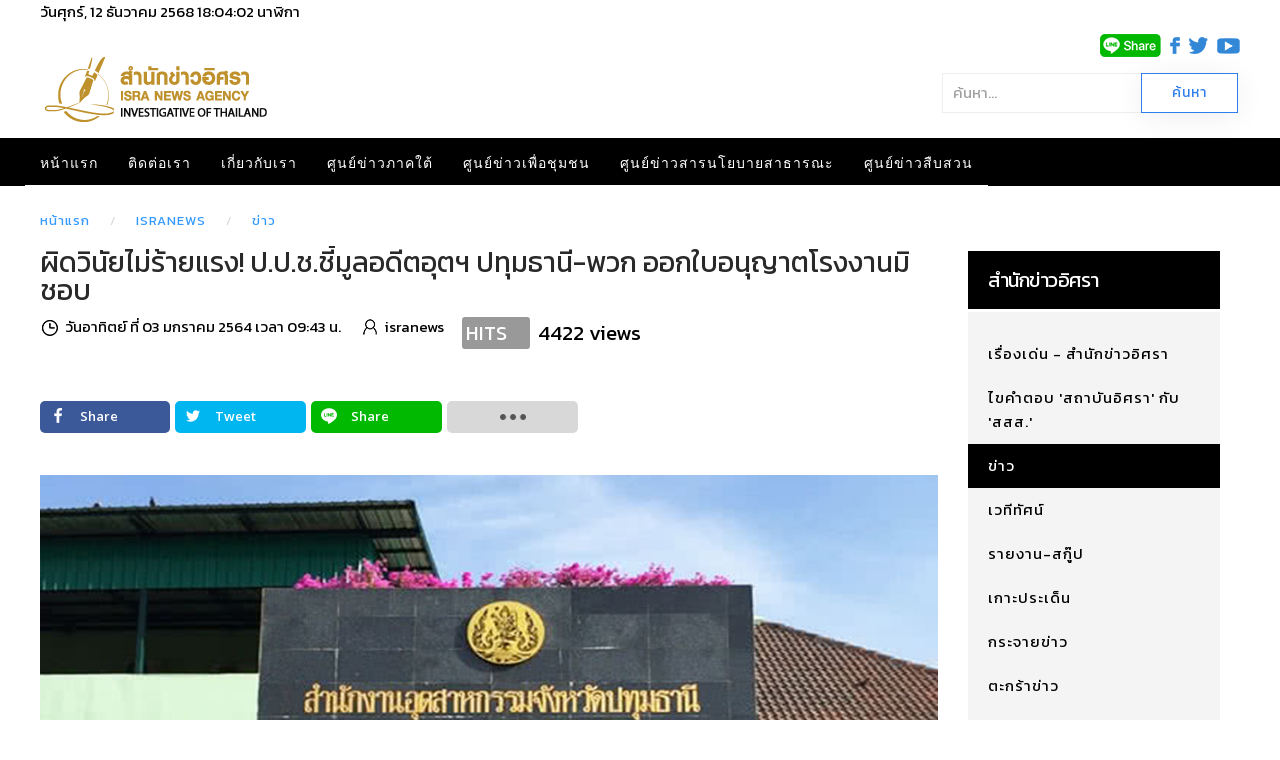

--- FILE ---
content_type: text/html; charset=utf-8
request_url: https://www.isranews.org/article/isranews-news/94714-investigative-7.html
body_size: 18280
content:
<!DOCTYPE html>
<html lang="th-th" dir="ltr" vocab="http://schema.org/">
    <head>
        <meta http-equiv="X-UA-Compatible" content="IE=edge">
        <meta name="viewport" content="width=device-width, initial-scale=1">
        <link rel="shortcut icon" href="/article/images/template/isra-favicon.png">
        <link rel="apple-touch-icons" href="/article/images/template/isra-favicon.png"> 
        <meta charset="utf-8" />
	<base href="https://www.isranews.org/article/isranews-news/94714-investigative-7.html" />
	<meta name="keywords" content="สมศักดิ์ จันทร์รวงทอง, บริษัท เอช.เค.เค. ลิ้มเจริญ 2003 จำกัด, ป.ป.ช., ออกใบอนุญาตโรงงานมิชอบ" />
	<meta name="author" content="isranews" />
	<meta name="description" content="เผยมติ ป.ป.ช. ชี้มูลความผิดวินัยไม่ร้ายแรง 'สมศักดิ์ จันทร์รวงทอง' อดีตอุตสาหกรรมปทุมธานี - พวก 1 ราย กรณีออกใบอนุญาตประกอบกิจการโรงงาน (ร.ง.4) ให้แก่ บริษัท เอช.เค.เค. ลิ้มเจริญ 2003 จำกัด โดยมิชอบ -ปัจจุบันมีสถานะร้างแล้ว " />
	<title>ผิดวินัยไม่ร้ายแรง! ป.ป.ช.ชี้มูลอดีตอุตฯ ปทุมธานี-พวก ออกใบอนุญาตโรงงานมิชอบ </title>
	<link href="https://www.isranews.org/article/isranews-news/94714-investigative-7.html" rel="canonical" />
	<link href="/article/components/com_flexicontent/librairies/jquery/css/ui-lightness/jquery-ui-1.9.2.css" rel="stylesheet" />
	<link href="/article/components/com_flexicontent/assets/css/flexicontent.css?571539a86f6ca4fb8b237be189ac4600" rel="stylesheet" />
	<link href="https://www.isranews.org/article/plugins/content/responsive_youtube/responsive_youtube.css" rel="stylesheet" />
	<link href="https://www.isranews.org/article/plugins/content/responsive_slideshare/responsive_slideshare.css" rel="stylesheet" />
	<link href="/article/components/com_flexicontent/librairies/select2/select2.css?3.5.4" rel="stylesheet" />
	<link href="/article/components/com_flexicontent/assets/css/fcvote.css?571539a86f6ca4fb8b237be189ac4600" rel="stylesheet" />
	<link href="/article/components/com_flexicontent/librairies/bootstrap-toggle/css/bootstrap2-toggle.min.css" rel="stylesheet" />
	<link href="/article/components/com_flexicontent/templates/default/css/item.css" rel="stylesheet" />
	<link href="/article/components/com_flexicontent/assets/css/tabber.css?571539a86f6ca4fb8b237be189ac4600" rel="stylesheet" />
	<link href="//fonts.googleapis.com/css?family=Open+Sans:400,600,700" rel="stylesheet" />
	<link href="/article/plugins/system/ampz/ampz/css/ampz.min.css" rel="stylesheet" />
	<link href="/article/plugins/system/jce/css/content.css?a48c23c5e5c7e0b823ac30b9192a72f2" rel="stylesheet" />
	<link href="/article/modules/mod_flexicontent/tmpl/newsisra/newsisra.css?571539a86f6ca4fb8b237be189ac4600" rel="stylesheet" />
	<link href="/article/modules/mod_flexicontent/tmpl_common/module.css?571539a86f6ca4fb8b237be189ac4600" rel="stylesheet" />
	<link href="/article/modules/mod_flexiadvsearch/tmpl_common/module.css?571539a86f6ca4fb8b237be189ac4600" rel="stylesheet" />
	<link href="/article/components/com_flexicontent/assets/css/flexi_filters.css?571539a86f6ca4fb8b237be189ac4600" rel="stylesheet" />
	<link href="https://www.isranews.org/article/modules/mod_datetime/tmpl/default.css" rel="stylesheet" />
	<link href="/article/templates/yootheme_isranews_2019/css/theme.20.css?v=1661323083" rel="stylesheet" id="theme-style-css" />
	<link href="/article/templates/yootheme_isranews_2019/css/custom.css?v=1.22.6" rel="stylesheet" id="theme-custom-css" />
	<link href="/article/media/widgetkit/wk-styles-a4df1323.css" rel="stylesheet" id="wk-styles-css" />
	<style>

			/* This is via voting field parameter, please edit field configuration to override them */
			.voting-row div.fcvote.fcvote-box-main {
				line-height:24px!important;
			}
			.voting-row div.fcvote.fcvote-box-main > ul.fcvote_list {
				height:24px!important;
				width:120px!important;
			}
			.voting-row div.fcvote.fcvote-box-main > ul.fcvote_list > li.voting-links a,
			.voting-row div.fcvote.fcvote-box-main > ul.fcvote_list > li.current-rating {
				height:24px!important;
				line-height:24px!important;
			}
			.voting-row div.fcvote.fcvote-box-main > ul.fcvote_list,
			.voting-row div.fcvote.fcvote-box-main > ul.fcvote_list > li.voting-links a:hover,
			.voting-row div.fcvote.fcvote-box-main > ul.fcvote_list > li.current-rating {
				background-image:url(/article/components/com_flexicontent/assets/images/star-medium.png)!important;
			}
			
			/* This is via voting field parameter, please edit field configuration to override them */
			.voting-row div.fcvote > ul.fcvote_list {
				height:24px!important;
				width:120px!important;
			}
			.voting-row div.fcvote > ul.fcvote_list > li.voting-links a,
			.voting-row div.fcvote > ul.fcvote_list > li.current-rating {
				height:24px!important;
				line-height:24px!important;
			}
			.voting-row div.fcvote > ul.fcvote_list,
			.voting-row div.fcvote > ul.fcvote_list > li.voting-links a:hover,
			.voting-row div.fcvote > ul.fcvote_list > li.current-rating {
				background-image:url(/article/components/com_flexicontent/assets/images/star-medium.png)!important;
			}
			.voting-row div.fcvote ul.fcvote_list > .voting-links a.star1 { width: 20%!important; z-index: 6; }
.voting-row div.fcvote ul.fcvote_list > .voting-links a.star2 { width: 40%!important; z-index: 5; }
.voting-row div.fcvote ul.fcvote_list > .voting-links a.star3 { width: 60%!important; z-index: 4; }
.voting-row div.fcvote ul.fcvote_list > .voting-links a.star4 { width: 80%!important; z-index: 3; }
.voting-row div.fcvote ul.fcvote_list > .voting-links a.star5 { width: 100%!important; z-index: 2; }
#load-btns-inline_sc_1{
			font-family: 'Open Sans', helvetica, arial, sans-serif;

		}
        #ampz_inline_mobile { background-color: #ffffff }
        @media (min-width: 600px) {
            #ampz_inline_mobile {
                display: none!important;
            }
        }
        @media (max-width: 600px) {
            #ampz_inline_mobile {
                display: block!important;
            }
        }.mfp-content{
			font-family: 'Open Sans', helvetica, arial, sans-serif;

		}.mfp-content ul li a {
                border-radius: 5px;
                -moz-border-radius: 5px;
                -webkit-border-radius: 5px;

            }		.dj-hideitem { display: none !important; }

	#mod_fcitems_box_featured_572 {
	}
	#mod_fcitems_box_featured_572 div.mod_flexicontent_standard_wrapper {
	}
	#mod_fcitems_box_featured_572 div.mod_flexicontent_standard_wrapper_innerbox {
		
	}
	#mod_fcitems_box_standard_572 {
	}
	#mod_fcitems_box_standard_572 div.mod_flexicontent_standard_wrapper {
	}
	#mod_fcitems_box_standard_572 div.mod_flexicontent_standard_wrapper_innerbox {
		
		padding: 8px 5px !important;
		border-width: 0px!important;
		margin: 13px 13px !important;
		
	}
	</style>
	<script type="application/json" class="joomla-script-options new">{"csrf.token":"f25187baf1c2bd5e408e551751e205cf","system.paths":{"root":"\/article","base":"\/article"},"joomla.jtext":{"FLEXI_FORM_IS_BEING_SUBMITTED":"Form is being submitted ...","FLEXI_NOT_AN_IMAGE_FILE":"FLEXI_NOT_AN_IMAGE_FILE","FLEXI_LOADING_IMAGES":"FLEXI_LOADING_IMAGES","FLEXI_THUMBNAILS":"FLEXI_THUMBNAILS","FLEXI_NO_ITEMS_SELECTED":"FLEXI_NO_ITEMS_SELECTED","FLEXI_ARE_YOU_SURE":"FLEXI_ARE_YOU_SURE","FLEXI_APPLYING_FILTERING":"Applying Filtering","FLEXI_TYPE_TO_LIST":"... type to list","FLEXI_TYPE_TO_FILTER":" ... type to filter","FLEXI_UPDATING_CONTENTS":"Updating contents ...","FLEXI_YOUR_BROWSER_DOES_NOT_SUPPORT_AJAX":"Your browser does not support Ajax","FLEXI_LOADING":"loading","FLEXI_ADDED_TO_YOUR_FAVOURITES":"Added to your favourites","FLEXI_YOU_NEED_TO_LOGIN":"You need to login to favour this item. It will be added to your personal Favourites list.","FLEXI_REMOVED_FROM_YOUR_FAVOURITES":"Removed from your favourites","FLEXI_USERS":"users","FLEXI_FAVOURE":"Add to favourites","FLEXI_REMOVE_FAVOURITE":"Remove this item from your favourites","FLEXI_FAVS_YOU_HAVE_SUBSCRIBED":"You have subscribed","FLEXI_FAVS_CLICK_TO_SUBSCRIBE":"Click to subscribe","FLEXI_TOTAL":"\u0e1a\u0e17\u0e04\u0e27\u0e32\u0e21\u0e17\u0e31\u0e49\u0e07\u0e2b\u0e21\u0e14:","FLEXI_PUBLISHED":"Published","FLEXI_UNPUBLISHED":"Unpublished","FLEXI_IN_PROGRESS":"In progress","FLEXI_PENDING":"Pending","FLEXI_TO_WRITE":"Draft","FLEXI_ARCHIVED":"Archived","FLEXI_TRASHED":"Trashed"}}</script>
	<script src="/article/media/system/js/core.js?a48c23c5e5c7e0b823ac30b9192a72f2"></script>
	<script src="/article/media/jui/js/jquery.min.js?a48c23c5e5c7e0b823ac30b9192a72f2"></script>
	<script src="/article/media/jui/js/jquery-noconflict.js?a48c23c5e5c7e0b823ac30b9192a72f2"></script>
	<script src="/article/media/jui/js/jquery-migrate.min.js?a48c23c5e5c7e0b823ac30b9192a72f2"></script>
	<script src="/article/media/jui/js/jquery.ui.core.min.js?a48c23c5e5c7e0b823ac30b9192a72f2"></script>
	<script src="/article/media/jui/js/jquery.ui.sortable.min.js?a48c23c5e5c7e0b823ac30b9192a72f2"></script>
	<script src="/article/components/com_flexicontent/librairies/jquery/js/jquery-ui/jquery.ui.dialog.min.js"></script>
	<script src="/article/components/com_flexicontent/librairies/jquery/js/jquery-ui/jquery.ui.menu.min.js"></script>
	<script src="/article/components/com_flexicontent/librairies/jquery/js/jquery-ui/jquery.ui.autocomplete.min.js"></script>
	<script src="/article/components/com_flexicontent/librairies/jquery/js/jquery-ui/jquery.ui.progressbar.min.js"></script>
	<script src="/article/media/jui/js/bootstrap.min.js?a48c23c5e5c7e0b823ac30b9192a72f2"></script>
	<!--[if lte IE 11]><script src="/article/media/system/js/polyfill.event.js?a48c23c5e5c7e0b823ac30b9192a72f2"></script><![endif]-->
	<!--[if lte IE 11]><script src="/article/media/system/js/polyfill.classlist.js?a48c23c5e5c7e0b823ac30b9192a72f2"></script><![endif]-->
	<!--[if lte IE 11]><script src="/article/media/system/js/polyfill.map.js?a48c23c5e5c7e0b823ac30b9192a72f2"></script><![endif]-->
	<script src="/article/components/com_flexicontent/assets/js/flexi-lib.js?571539a86f6ca4fb8b237be189ac4600"></script>
	<script src="/article/components/com_flexicontent/librairies/mousewheel/jquery.mousewheel.min.js"></script>
	<script src="/article/components/com_flexicontent/librairies/select2/select2.min.js?3.5.4"></script>
	<script src="/article/components/com_flexicontent/librairies/select2/select2.sortable.js?3.5.4"></script>
	<script src="/article/components/com_flexicontent/librairies/select2/select2_locale_th.js?3.5.4"></script>
	<script src="/article/components/com_flexicontent/assets/js/tmpl-common.js?571539a86f6ca4fb8b237be189ac4600"></script>
	<script src="/article/components/com_flexicontent/assets/js/jquery-easing.js?571539a86f6ca4fb8b237be189ac4600"></script>
	<script src="/article/components/com_flexicontent/assets/js/fcvote.js?571539a86f6ca4fb8b237be189ac4600"></script>
	<script src="/article/components/com_flexicontent/librairies/bootstrap-toggle/js/bootstrap2-toggle.min.js"></script>
	<script src="/article/components/com_flexicontent/assets/js/fcfav.js?571539a86f6ca4fb8b237be189ac4600"></script>
	<script src="/article/components/com_flexicontent/assets/js/tabber-minimized.js?571539a86f6ca4fb8b237be189ac4600"></script>
	<script src="/article/plugins/system/ampz/ampz/js/ampz.min.js"></script>
	<script src="/article/templates/yootheme/vendor/assets/uikit/dist/js/uikit.min.js?v=1.22.6"></script>
	<script src="/article/templates/yootheme/js/theme.js?v=1.22.6"></script>
	<script src="/article/templates/yootheme/vendor/yootheme/theme-analytics/app/analytics.min.js?v=1.22.6" defer></script>
	<script src="/article/templates/yootheme/vendor/assets/uikit/dist/js/uikit-icons-horizon.min.js?v=1.22.6"></script>
	<script src="/article/media/widgetkit/uikit2-b34500a9.js"></script>
	<script src="/article/media/widgetkit/wk-scripts-bd24a4af.js"></script>
	<script>

				var jbase_url_fc = "https:\/\/www.isranews.org\/article\/";
				var jroot_url_fc = "https:\/\/www.isranews.org\/article\/";
				var jclient_path_fc = "\/article";
			jQuery(function($){ initTooltips(); $("body").on("subform-row-add", initTooltips); function initTooltips (event, container) { container = container || document;$(container).find(".hasTooltip").tooltip({"html": true,"container": "body"});} });
					var fc_sef_lang = '';
					var fc_root_uri = '/article';
					var fc_base_uri = '/article';
					var FC_URL_VARS = [];

					// To be removed ... in v3.3.x
					var _FC_GET = {"view":"item","option":"com_flexicontent"};
				
				if (typeof jQuery.fn.chosen == 'function') {
					jQuery.fn.chosen_fc = jQuery.fn.chosen;
					jQuery.fn.chosen = function(){
						var args = arguments;
						var result;
						jQuery(this).each(function() {
							if (jQuery(this).hasClass('use_select2_lib') || jQuery(this).hasClass('fc_no_js_attach')) return;
							result = jQuery(this).chosen_fc(args);
						});
						return result;
					};
				}
				
					jQuery(document).ready(function()
					{
						window.skip_select2_js = 0;
						fc_attachSelect2('body');
					});
				
					jQuery(document).ready(function(){
						jQuery('input.fc_checkboxtoggle').bootstrapToggle();
					});
				 document.write('<style type="text/css">.fctabber{display:none;}<\/style>'); 
				var _fc_state_titles = { '1' : 'FLEXI_PUBLISHED' , '0' : 'FLEXI_UNPUBLISHED' , '-5' : 'FLEXI_IN_PROGRESS' , '-3' : 'FLEXI_PENDING' , '-4' : 'FLEXI_TO_WRITE' , '2' : 'FLEXI_ARCHIVED' , '-2' : 'FLEXI_TRASHED'};
			
		var fc_validateOnSubmitForm = 1;
	var ampzSettings = {"ampzCounts":"","ampzNetworks":["facebook","twitter","line","email","fb-messenger"],"ampzEntranceDelay":"1.5s","ampzEntranceDelayMobile":"1.5s","ampzMobileOnlyButtons":"","ampzMobileWidth":"600","ampzFlyinEntranceEffect":"ampz_flyin_right bounceInUp","ampzThresholdTotalShares":"0","ampzBaseUrl":"https:\/\/www.isranews.org\/article\/","ampzShareUrl":"https%3A%2F%2Fwww.isranews.org%2Farticle%2Fisranews-news%2F94714-investigative-7.html","ampzOpenInNewTab":"","ampzFbAT":"0","ampzCacheLifetime":"0","ampzCachedCounts":"","ampzFlyInTriggerBottom":"","ampzFlyInTriggerTime":"","ampzFlyInTriggerTimeSeconds":"10000","ampzActiveComponent":"com_flexicontent","ampzFlyInDisplayMobile":"","ampzInlineDisplayMobile":"1","ampzInlineDisableExpandOnHover":"","ampzSidebarDisplayMobile":"","ampzFlyInCookieType":"never","ampzFlyInCookieDuration":"5","ampzSideBarVisibility":"always","ampzMobileVisibility":"inline","ampzSideBarStartClosed":"1"};
	jQuery(document).ready(function() {
		jQuery("#default_form_299 input:not(.fc_autosubmit_exclude):not(.select2-input), #default_form_299 select:not(.fc_autosubmit_exclude)").on("change", function() {
			var form=document.getElementById("default_form_299");
			adminFormPrepare(form, 1);
		});
	});
var $theme = {"google_analytics":"UA-25590584-1","google_analytics_anonymize":null};
	</script>
	<!--[if IE 8]>
				<link href="/article/components/com_flexicontent/assets/css/ie8.css?571539a86f6ca4fb8b237be189ac4600" rel="stylesheet" />
				<![endif]-->
	<meta property="og:description" content="เผยมติ ป.ป.ช. ชี้มูลความผิดวินัยไม่ร้ายแรง 'สมศักดิ์ จันทร์รวงทอง' อดีตอุตสาหกรรมปทุมธานี - พวก 1 ราย กรณีออกใบอนุญาตประกอบกิจการโรงงาน (ร.ง.4) ให้แก่ บริษัท เอช.เค.เค. ลิ้มเจริญ 2003 จำกัด โดยมิชอบ -ปัจจุบันมีสถานะร้างแล้ว " />
	<meta property="og:title" content="ผิดวินัยไม่ร้ายแรง! ป.ป.ช.ชี้มูลอดีตอุตฯ ปทุมธานี-พวก ออกใบอนุญาตโรงงานมิชอบ " />
	<!-- BOF Socialmeta plugin for Joomla! https://github.com/vistamedia/socialmeta -->
	<!-- Google structured data -->
	<script type="application/ld+json">{"@context":"http:\/\/schema.org\/","@type":"Article","mainEntityOfPage":"https:\/\/www.isranews.org\/article\/isranews-news\/94714-investigative-7.html","inLanguage":"th-TH","image":{"@type":"ImageObject","url":"https:\/\/www.isranews.org\/article\/images\/2021\/invest\/12\/picppptom1-3-63.jpg","width":1000,"height":600,"fileFormat":"image\/jpeg"},"author":{"@type":"Person","name":"isranews"},"articleSection":"\u0e02\u0e48\u0e32\u0e27","dateModified":"-0001-11-30T00:00:00Z","datePublished":"2021-01-03T02:43:29Z","headline":"\u0e1c\u0e34\u0e14\u0e27\u0e34\u0e19\u0e31\u0e22\u0e44\u0e21\u0e48\u0e23\u0e49\u0e32\u0e22\u0e41\u0e23\u0e07! \u0e1b.\u0e1b.\u0e0a.\u0e0a\u0e35\u0e49\u0e21\u0e39\u0e25\u0e2d\u0e14\u0e35\u0e15\u0e2d\u0e38\u0e15\u0e2f \u0e1b\u0e17\u0e38\u0e21\u0e18\u0e32\u0e19\u0e35-\u0e1e\u0e27\u0e01 \u0e2d\u0e2d\u0e01\u0e43\u0e1a\u0e2d\u0e19\u0e38\u0e0d\u0e32\u0e15\u0e42\u0e23\u0e07\u0e07\u0e32\u0e19\u0e21\u0e34\u0e0a\u0e2d\u0e1a\u00a0","name":"\u0e1c\u0e34\u0e14\u0e27\u0e34\u0e19\u0e31\u0e22\u0e44\u0e21\u0e48\u0e23\u0e49\u0e32\u0e22\u0e41\u0e23\u0e07! \u0e1b.\u0e1b.\u0e0a.\u0e0a\u0e35\u0e49\u0e21\u0e39\u0e25\u0e2d\u0e14\u0e35\u0e15\u0e2d\u0e38\u0e15\u0e2f \u0e1b\u0e17\u0e38\u0e21\u0e18\u0e32\u0e19\u0e35-\u0e1e\u0e27\u0e01 \u0e2d\u0e2d\u0e01\u0e43\u0e1a\u0e2d\u0e19\u0e38\u0e0d\u0e32\u0e15\u0e42\u0e23\u0e07\u0e07\u0e32\u0e19\u0e21\u0e34\u0e0a\u0e2d\u0e1a\u00a0","description":"\u0e40\u0e1c\u0e22\u0e21\u0e15\u0e34 \u0e1b.\u0e1b.\u0e0a. \u0e0a\u0e35\u0e49\u0e21\u0e39\u0e25\u0e04\u0e27\u0e32\u0e21\u0e1c\u0e34\u0e14\u0e27\u0e34\u0e19\u0e31\u0e22\u0e44\u0e21\u0e48\u0e23\u0e49\u0e32\u0e22\u0e41\u0e23\u0e07 &#039;\u0e2a\u0e21\u0e28\u0e31\u0e01\u0e14\u0e34\u0e4c \u0e08\u0e31\u0e19\u0e17\u0e23\u0e4c\u0e23\u0e27\u0e07\u0e17\u0e2d\u0e07&#039; \u0e2d\u0e14\u0e35\u0e15\u0e2d\u0e38\u0e15\u0e2a\u0e32\u0e2b\u0e01\u0e23\u0e23\u0e21\u0e1b\u0e17\u0e38\u0e21\u0e18\u0e32\u0e19\u0e35 - \u0e1e\u0e27\u0e01 1 \u0e23\u0e32\u0e22 \u0e01\u0e23\u0e13\u0e35\u0e2d\u0e2d\u0e01\u0e43\u0e1a\u0e2d\u0e19\u0e38\u0e0d\u0e32\u0e15\u0e1b\u0e23\u0e30\u0e01\u0e2d\u0e1a\u0e01\u0e34\u0e08\u0e01\u0e32\u0e23\u0e42\u0e23\u0e07\u0e07\u0e32\u0e19 (\u0e23.\u0e07.4) \u0e43\u0e2b\u0e49\u0e41\u0e01\u0e48 \u0e1a\u0e23\u0e34\u0e29\u0e31\u0e17 \u0e40\u0e2d\u0e0a.\u0e40\u0e04.\u0e40\u0e04. \u0e25\u0e34\u0e49\u0e21\u0e40\u0e08\u0e23\u0e34\u0e0d 2003 \u0e08\u0e33\u0e01\u0e31\u0e14 \u0e42\u0e14\u0e22\u0e21\u0e34\u0e0a\u0e2d\u0e1a -\u0e1b\u0e31\u0e08\u0e08\u0e38\u0e1a\u0e31\u0e19\u0e21\u0e35\u0e2a\u0e16\u0e32\u0e19\u0e30\u0e23\u0e49\u0e32\u0e07\u0e41\u0e25\u0e49\u0e27\u00a0"}</script>
	<!-- og common meta -->
	<meta property="og:site_name" content="สำนักข่าวอิศรา" />
	<meta property="og:type" content="article" />
	<meta property="og:url" content="https://www.isranews.org/article/isranews-news/94714-investigative-7.html" />
	<meta property="og:locale" content="th_TH" />
	<meta property="og:description" content="เผยมติ ป.ป.ช. ชี้มูลความผิดวินัยไม่ร้ายแรง &#039;สมศักดิ์ จันทร์รวงทอง&#039; อดีตอุตสาหกรรมปทุมธานี - พวก 1 ราย กรณีออกใบอนุญาตประกอบกิจการโรงงาน (ร.ง.4) ให้แก่ บริษัท เอช.เค.เค. ลิ้มเจริญ 2003 จำกัด โดยมิชอบ -ปัจจุบันมีสถานะร้างแล้ว " />
	<meta property="og:updated_time" content="-0001-11-30T00:00:00Z" />
	<meta property="og:image" content="https://www.isranews.org/article/images/2021/invest/12/picppptom1-3-63.jpg" />
	<meta name="twitter:image" content="https://www.isranews.org/article/images/2021/invest/12/picppptom1-3-63.jpg" />
	<meta property="og:image:width" content="1000" />
	<meta property="og:image:height" content="600" />
	<meta property="og:image:type" content="image/jpeg" />
	<!-- og:article specific meta -->
	<meta property="article:section" content="ข่าว" />
	<meta property="dable:item_id" content="94714" />
	<!-- Twitter Specific -->
	<meta name="twitter:card" content="summary_large_image" />
	<meta name="twitter:title" content="ผิดวินัยไม่ร้ายแรง! ป.ป.ช.ชี้มูลอดีตอุตฯ ปทุมธานี-พวก ออกใบอนุญาตโรงงานมิชอบ " />
	<meta name="twitter:description" content="เผยมติ ป.ป.ช. ชี้มูลความผิดวินัยไม่ร้ายแรง &#039;สมศักดิ์ จันทร์รวงทอง&#039; อดีตอุตสาหกรรมปทุมธานี - พวก 1 ราย กรณีออกใบอนุญาตประกอบกิจการโรงงาน (ร.ง.4) ให้แก่ บริษัท เอช.เค.เค. ลิ้มเจริญ 2003 จำกัด โดยมิชอบ -ปัจจุบันมีสถานะร้างแล้ว " />
	<meta name="twitter:site" content="isranews_agency" />
	<!-- EOF Socialmeta plugin for Joomla! https://github.com/vistamedia/socialmeta -->
	<meta name="google-site-verification" content="p0X5EQw8VoLM9KTPTdT0kX249ZOwPRi0cuhlicgUCr4" />
<meta name="facebook-domain-verification" content="2ndi4x2fcioqipcdz41ka2n1ak95x8" />
<!-- Google tag (gtag.js) -->
<script async src="https://www.googletagmanager.com/gtag/js?id=G-GGYFD67LQ4"></script>
<script>
  window.dataLayer = window.dataLayer || [];
  function gtag(){dataLayer.push(arguments);}
  gtag('js', new Date());

  gtag('config', 'G-GGYFD67LQ4');
</script>


<script type="text/javascript">
  window._taboola = window._taboola || [];
  _taboola.push({article:'auto'});
  !function (e, f, u, i) {
    if (!document.getElementById(i)){
      e.async = 1;
      e.src = u;
      e.id = i;
      f.parentNode.insertBefore(e, f);
    }
  }(document.createElement('script'),
  document.getElementsByTagName('script')[0],
  '//cdn.taboola.com/libtrc/isranews-isranewsorg/loader.js',
  'tb_loader_script');
  if(window.performance && typeof window.performance.mark == 'function')
    {window.performance.mark('tbl_ic');}
</script>

<script src="https://cdn.taboola.com/webpush/publishers/1475416/taboola-push-sdk.js"></script>

<script type="application/javascript" src="//anymind360.com/js/843/ats.js"></script>
	<script async='async' src='https://securepubads.g.doubleclick.net/tag/js/gpt.js'></script>
<script> window.googletag = window.googletag || {cmd: []}; </script>

    
<!-- BEGIN Advanced Google Analytics - http://deconf.com/advanced-google-analytics-joomla/ -->

<script type="text/javascript">
  (function(i,s,o,g,r,a,m){i['GoogleAnalyticsObject']=r;i[r]=i[r]||function(){
  (i[r].q=i[r].q||[]).push(arguments)},i[r].l=1*new Date();a=s.createElement(o),
  m=s.getElementsByTagName(o)[0];a.async=1;a.src=g;m.parentNode.insertBefore(a,m)
  })(window,document,'script','//www.google-analytics.com/analytics.js','ga');
  ga('create', 'G-GGYFD67LQ4', 'auto');  
  
ga('require', 'displayfeatures');
ga('set', 'dimension1', 'isranews');
ga('set', 'dimension2', 'ข่าว');
ga('set', 'dimension3', '2021');
ga('set', 'dimension4', 'guest');
ga('send', 'pageview');
</script>
<!-- END Advanced Google Analytics -->


</head>
    <body class="item-id-94714 item-catid-57 type-id-1 type-alias-article "><div class="dj-offcanvas-wrapper"><div class="dj-offcanvas-pusher"><div class="dj-offcanvas-pusher-in">

        
        
        <div class="tm-page">

                        
<div class="tm-header-mobile uk-hidden@m">


    <nav class="uk-navbar-container" uk-navbar>

                <div class="uk-navbar-left">

            
                        <a class="uk-navbar-toggle" href="#tm-mobile" uk-toggle="animation: true">
                <div uk-navbar-toggle-icon></div>
                            </a>
            
            
        </div>
        
                <div class="uk-navbar-center">
            <a class="uk-navbar-item uk-logo" href="https://www.isranews.org/article">
                <img alt="สำนักข่าวอิศรา ข่าวเชิงลึก แกะปมทุจริตมุมลับ นโยบายสาธารณะ ความเคลื่อนไหวชายแดนใต้" src="/article/templates/yootheme/cache/isranews-logo-2023-mobile-a7f4f3c0.png" srcset="/article/templates/yootheme/cache/isranews-logo-2023-mobile-a7f4f3c0.png 235w" sizes="(min-width: 235px) 235px" data-width="235" data-height="71">            </a>
        </div>
        
        <div class="uk-navbar-right">
            
<div class="uk-child-width-1-1" uk-grid>    <div>
<div class="uk-panel" id="module-570">

    
    
<div class="uk-panel custom" ><p><a href="https://www.isranews.org/article/contact-isra/search-all-article.html" uk-toggle><span class="uk-margin-small-right uk-icon" uk-icon="icon:search; ratio: 1.25"></span></a></p>
<div id="modal-search" uk-modal>
<div class="uk-modal-dialog uk-modal-body">
<h3 class="uk-modal-title">Search</h3>
<!-- START: Modules Anywhere --><!--  Modules Anywhere Message: ไม่สามารถวางโมดูลนี้ลงไปได้ เนื่องจากโมดูลดังกล่าวยังไม่ได้ถูกเผยแพร่ หรือระบุใช้ในหน้านี้ --><!-- END: Modules Anywhere -->
</div>
</div></div>

</div>
</div></div>
        </div>

        
    </nav>

    
                <div class="uk-position-relative tm-header-mobile-slide">
        
        <div id="tm-mobile" class="uk-position-top" hidden>
            <div class="uk-background-default uk-padding">

                
<div class="uk-child-width-1-1" uk-grid>    <div>
<div class="uk-panel" id="module-0">

    
    
<ul class="uk-nav uk-nav-default">
    
	<li><a href="/article/">หน้าแรก</a></li>
	<li><a href="/article/contact-isra.html">ติดต่อเรา</a></li>
	<li><a href="/article/about-us.html">เกี่ยวกับเรา</a></li>
	<li class="uk-parent"><a href="/article/south-news.html">ศูนย์ข่าวภาคใต้</a>
	<ul class="uk-nav-sub">

		<li><a href="/article/south-news/other-news.html">ข่าวทั่วไปศูนย์ข่าวภาคใต้</a></li>
		<li><a href="/article/south-news/talk-with-director.html">คุยกับบรรณาธิการ</a></li>
		<li><a href="/article/south-news/scoop.html">สกู๊ปข่าว</a></li>
		<li><a href="/article/south-news/documentary.html">สารคดี</a></li>
		<li><a href="/article/south-news/stat-history.html">สถิติย้อนหลัง</a></li>
		<li><a href="/article/south-news/special-talk.html">สัมภาษณ์พิเศษ ศูนย์ข่าวภาคใต้</a></li>
		<li><a href="/article/south-news/academic-arena.html">เวทีวิชาการ</a></li>
		<li><a href="/article/south-news/south-slide.html">เรื่องเด่น-ภาคใต้</a></li></ul></li>
	<li class="uk-parent"><a href="/article/community.html">ศูนย์ข่าวเพื่อชุมชน</a>
	<ul class="uk-nav-sub">

		<li class="uk-parent"><a href="/article/community/comm-news.html">กระแสชุมชน</a>
		<ul>

			<li><a href="/article/community/comm-news/comm-education-health.html">การศึกษา-ระบบสุขภาพ</a></li>
			<li><a href="/article/community/comm-news/comm-economics-community.html">เศรษฐกิจ-ชุมชน</a></li>
			<li><a href="/article/community/comm-news/comm-environment.html">ทรัพยากร-สิ่งแวดล้อม</a></li>
			<li><a href="/article/community/comm-news/comm-chiild-women-culture.html">เยาวชน-สตรี-วัฒนธรรม</a></li>
			<li><a href="/article/community/comm-news/comm-agriculture.html">เกษตร-นวัตกรรม</a></li>
			<li><a href="/article/community/comm-news/comm-politics.html">ข่าวการเมือง</a></li></ul></li>
		<li><a href="/article/community/comm-scoop-documentary.html">สกู๊ป-สารคดีข่าว</a></li>
		<li><a href="/article/community/comm-policy-commune.html">ประชานิยม-ประชาคม</a></li>
		<li><a href="/article/community/comm-interview.html">สัมภาษณ์พิเศษ ศูนย์ข่าวเพื่อชุมชน</a></li>
		<li><a href="/article/community/comm-slide.html">เรื่องเด่น-ศูนย์ข่าวเพื่อชุมชน</a></li></ul></li>
	<li class="uk-parent"><a href="/article/thaireform.html">ศูนย์ข่าวสารนโยบายสาธารณะ</a>
	<ul class="uk-nav-sub">

		<li><a href="/article/thaireform/thaireform-slide.html">ข่าวเด่น นโยบายสาธารณะ</a></li>
		<li><a href="/article/thaireform/associate.html"> LIKE [INFOGRAPHIC]</a></li>
		<li><a href="/article/thaireform/water.html">จับกระแสสถานการณ์น้ำ</a></li>
		<li class="uk-parent"><a href="/article/thaireform/thaireform-talk-interview.html">สัมภาษณ์ - ปาฐกถา</a>
		<ul>

			<li><a href="/article/thaireform/thaireform-talk-interview/thaireform-talk-social.html">สังคม</a></li>
			<li><a href="/article/thaireform/thaireform-talk-interview/thaireform-talk-politics.html">การเมือง</a></li>
			<li><a href="/article/thaireform/thaireform-talk-interview/2017-03-07-04-20-47.html">เศรษฐกิจ</a></li></ul></li>
		<li><a href="/article/thaireform/thaireform-data.html">หลากมิติ</a></li>
		<li><a href="/article/thaireform/thaireform-news.html">ในกระแส</a></li>
		<li><a href="/article/thaireform/thaireform-documentary.html">สารคดีเชิงข่าว</a></li></ul></li>
	<li class="uk-parent"><a href="/article/investigative.html">ศูนย์ข่าวสืบสวน</a>
	<ul class="uk-nav-sub">

		<li class="uk-parent"><a href="/article/investigative/investigate-asset.html">บัญชีทรัพย์สิน</a>
		<ul>

			<li><a href="/article/investigative/investigate-asset/council-of-ministers.html">ครม.</a></li>
			<li><a href="/article/investigative/investigate-asset/member-of-the-house-of-representatives.html">ส.ส.</a></li>
			<li><a href="/article/investigative/investigate-asset/senator.html">ส.ว.</a></li>
			<li><a href="/article/investigative/investigate-asset/person.html">บุคคลดัง</a></li>
			<li><a href="/article/investigative/investigate-asset/rich.html">ร่ำรวยผิดปกติ</a></li>
			<li><a href="/article/investigative/investigate-asset/false-statement.html">แจ้งบัญชีเท็จ</a></li></ul></li>
		<li><a href="/article/investigative/investigate-unusual-wealt.html">ร่ำรวยผิดปกติ</a></li>
		<li><a href="/article/investigative/investigate-procure.html">จัดซื้อจัดจ้าง</a></li>
		<li><a href="/article/investigative/investigate-private-crime.html">การทำผิดของเอกชน</a></li>
		<li><a href="/article/investigative/investigate-articles.html">บทความและบทวิเคราะห์</a></li>
		<li><a href="/article/investigative/investigate-news-person.html">ข่าวบุคคลดัง</a></li>
		<li><a href="/article/investigative/investigate-news.html">ข่าวทั่วไปศูนย์ข่าวสืบสวน</a></li>
		<li><a href="/article/investigative/investigate-pr-news.html">ข่าวประชาสัมพันธ์</a></li>
		<li><a href="/article/investigative/invest-slide.html">ข่าวเด่นสืบสวน</a></li>
		<li><a href="/article/investigative/local-politicians.html">ตรวจสอบท้องถิ่น</a></li></ul></li></ul>

</div>
</div></div>

            </div>
        </div>

                </div>
        
    


</div>


<div class="tm-toolbar-top tm-toolbar-default uk-visible@m">
    <div class="uk-container uk-flex-middle  ">

                <div>
           <!-- <div class="uk-grid-medium uk-child-width-auto uk-flex-middle" uk-grid="margin: uk-margin-small-top"> -->

                                <div>
<div class="uk-panel" id="module-482">

    
    
    <span class="mod_datetime"><time datetime="2025-12-12T00:52:02+07:00">วันศุกร์, 12 ธันวาคม 2568
		<span id="mod_datetime_visitors_time_482"></span>
		<script type="text/javascript">
			<!--
			zone=0
			isitlocal=true;
			ampm="";
			
			function mod_datetime_visitors_time_482()
			{
				now=new Date();
				ofst=now.getTimezoneOffset()/60; 
				
				
				now.setUTCHours(now.getUTCHours()+Math.abs(ofst), now.getUTCMinutes());
				timezone = now.getTimezoneOffset();
				secs=now.getUTCSeconds();
				sec=-1.57+Math.PI*secs/30;
				mins=now.getUTCMinutes();
				min=-1.57+Math.PI*mins/30;
				hr=(isitlocal)? now.getUTCHours():(now.getUTCHours() + parseInt(ofst)) + parseInt(zone);
				hrs=-1.575+Math.PI*hr/6+Math.PI*parseInt(now.getMinutes())/360;
				if (hr < 0) hr+=24;
				if (hr > 23) hr-=24;
				
				ampm = (hr > 11)?"":"";
				
				statusampm = ampm;
				
				hr2 = hr;
				if (hr2 == 0) hr2=24;//24 or 12
				(hr2 < 13)?hr2:hr2 %= 24;// 24 or 12
				if (hr2<10) hr2="0"+hr2
var finaltime=hr2+":"+((mins < 10)?"0"+mins:mins)+":"+((secs < 10)?"0"+secs:secs)+" "+statusampm;
	
				document.getElementById("mod_datetime_visitors_time_482").innerHTML=finaltime
				setTimeout("mod_datetime_visitors_time_482()",1000)
			}
			mod_datetime_visitors_time_482()
			//-->    
		</script></time>นาฬิกา</span>

</div>
</div>
                
                
          <!--  </div> -->
        </div>
            </div>

</div>
<div class="tm-toolbar tm-toolbar-default uk-visible@m">


    <div class="uk-container uk-flex uk-flex-middle  ">

                <div class="uk-margin-auto-left">
            <div class="uk-grid-medium uk-child-width-auto uk-flex-middle" uk-grid="margin: uk-margin-small-top">
                <div>
<div class="uk-panel" id="module-483">

    
    
<div class="uk-panel custom" ><p><img src="/article/images/template/line-share.png" alt="line share" width="61" height="23" />&nbsp; &nbsp;<a href="https://www.facebook.com/isranewsfanpage" target="_blank" rel="noopener"><img src="/article/images/template/facebook.png" alt="facebook" width="10" height="17" /></a>&nbsp; &nbsp;<a href="https://twitter.com/isranews_agency" target="_blank" rel="noopener"><img src="/article/images/template/twitter.png" alt="twitter" width="19" height="17" /></a>&nbsp;&nbsp; <a href="https://www.youtube.com/channel/UCbzXLlJ0NXxRji6EHoYmSCQ" target="_blank" rel="noopener"><img src="/article/images/template/youtube.png" alt="youtube" width="23" height="16" /></a></p></div>

</div>
</div>
            </div>
        </div>
        
    </div>


</div>

<div class="tm-header uk-visible@m" uk-header>





        <div class="tm-headerbar-top">
        <div class="uk-container uk-flex uk-flex-middle">

            
<a href="https://www.isranews.org/article" class="uk-logo">
    <img alt="สำนักข่าวอิศรา ข่าวเชิงลึก แกะปมทุจริตมุมลับ นโยบายสาธารณะ ความเคลื่อนไหวชายแดนใต้" src="/article/templates/yootheme/cache/isranews-logo-2023-3371b63a.png" srcset="/article/templates/yootheme/cache/isranews-logo-2023-3371b63a.png 235w" sizes="(min-width: 235px) 235px" data-width="235" data-height="71"></a>

                        <div class="uk-margin-auto-left">
                <div class="uk-grid-medium uk-child-width-auto uk-flex-middle" uk-grid>
                    <div>
<div class="uk-panel" id="module-299">

    
    
<div class="mod_flexiadvsearch_wrapper mod_flexiadvsearch_wrap" id="mod_flexiadvsearch_default299">

<form class="mod_flexiadvsearch" name="default_form_299" id="default_form_299" action="/article/component/flexicontent/search.html?Itemid=447" method="post" role="search">
	<div class="search">
		<input name="option" type="hidden" value="com_flexicontent" />
		<input name="view" type="hidden" value="search" />
		<span class="fc_filter_html fc_text_search">
		<span class="btn-wrapper  input-append">
			<input type="text"
				data-txt_ac_lang="th-TH"
				id="mod_search_searchword-299" class=" fc_index_complete_simple fc_basic_complete "
				placeholder="ค้นหา..." name="q"  size="20" maxlength="200" value="" aria-label="ค้นหา..."  />
<input type="submit" value="ค้นหา" class=" btn btn-success" onclick="this.form.q.focus();"/></span>		</span>
	</div>

</form>
</div>


</div>
</div>
                </div>
            </div>
            
        </div>
    </div>
    
    
        
            <div class="uk-navbar-container">

                <div class="uk-container uk-flex uk-flex-middle">
                    <nav class="uk-navbar" uk-navbar="{&quot;align&quot;:&quot;left&quot;,&quot;boundary&quot;:&quot;!.uk-navbar-container&quot;}">

                                                <div class="uk-navbar-left">
                            
<ul class="uk-navbar-nav">
    
	<li><a href="/article/">หน้าแรก</a></li>
	<li><a href="/article/contact-isra.html">ติดต่อเรา</a></li>
	<li><a href="/article/about-us.html">เกี่ยวกับเรา</a></li>
	<li class="uk-parent"><a href="/article/south-news.html">ศูนย์ข่าวภาคใต้</a>
	<div class="uk-navbar-dropdown"><div class="uk-navbar-dropdown-grid uk-child-width-1-1" uk-grid><div><ul class="uk-nav uk-navbar-dropdown-nav">

		<li><a href="/article/south-news/other-news.html">ข่าวทั่วไปศูนย์ข่าวภาคใต้</a></li>
		<li><a href="/article/south-news/talk-with-director.html">คุยกับบรรณาธิการ</a></li>
		<li><a href="/article/south-news/scoop.html">สกู๊ปข่าว</a></li>
		<li><a href="/article/south-news/documentary.html">สารคดี</a></li>
		<li><a href="/article/south-news/stat-history.html">สถิติย้อนหลัง</a></li>
		<li><a href="/article/south-news/special-talk.html">สัมภาษณ์พิเศษ ศูนย์ข่าวภาคใต้</a></li>
		<li><a href="/article/south-news/academic-arena.html">เวทีวิชาการ</a></li>
		<li><a href="/article/south-news/south-slide.html">เรื่องเด่น-ภาคใต้</a></li></ul></div></div></div></li>
	<li class="uk-parent"><a href="/article/community.html">ศูนย์ข่าวเพื่อชุมชน</a>
	<div class="uk-navbar-dropdown"><div class="uk-navbar-dropdown-grid uk-child-width-1-1" uk-grid><div><ul class="uk-nav uk-navbar-dropdown-nav">

		<li class="uk-parent"><a href="/article/community/comm-news.html">กระแสชุมชน</a>
		<ul class="uk-nav-sub">

			<li><a href="/article/community/comm-news/comm-education-health.html">การศึกษา-ระบบสุขภาพ</a></li>
			<li><a href="/article/community/comm-news/comm-economics-community.html">เศรษฐกิจ-ชุมชน</a></li>
			<li><a href="/article/community/comm-news/comm-environment.html">ทรัพยากร-สิ่งแวดล้อม</a></li>
			<li><a href="/article/community/comm-news/comm-chiild-women-culture.html">เยาวชน-สตรี-วัฒนธรรม</a></li>
			<li><a href="/article/community/comm-news/comm-agriculture.html">เกษตร-นวัตกรรม</a></li>
			<li><a href="/article/community/comm-news/comm-politics.html">ข่าวการเมือง</a></li></ul></li>
		<li><a href="/article/community/comm-scoop-documentary.html">สกู๊ป-สารคดีข่าว</a></li>
		<li><a href="/article/community/comm-policy-commune.html">ประชานิยม-ประชาคม</a></li>
		<li><a href="/article/community/comm-interview.html">สัมภาษณ์พิเศษ ศูนย์ข่าวเพื่อชุมชน</a></li>
		<li><a href="/article/community/comm-slide.html">เรื่องเด่น-ศูนย์ข่าวเพื่อชุมชน</a></li></ul></div></div></div></li>
	<li class="uk-parent"><a href="/article/thaireform.html">ศูนย์ข่าวสารนโยบายสาธารณะ</a>
	<div class="uk-navbar-dropdown"><div class="uk-navbar-dropdown-grid uk-child-width-1-1" uk-grid><div><ul class="uk-nav uk-navbar-dropdown-nav">

		<li><a href="/article/thaireform/thaireform-slide.html">ข่าวเด่น นโยบายสาธารณะ</a></li>
		<li><a href="/article/thaireform/associate.html"> LIKE [INFOGRAPHIC]</a></li>
		<li><a href="/article/thaireform/water.html">จับกระแสสถานการณ์น้ำ</a></li>
		<li class="uk-parent"><a href="/article/thaireform/thaireform-talk-interview.html">สัมภาษณ์ - ปาฐกถา</a>
		<ul class="uk-nav-sub">

			<li><a href="/article/thaireform/thaireform-talk-interview/thaireform-talk-social.html">สังคม</a></li>
			<li><a href="/article/thaireform/thaireform-talk-interview/thaireform-talk-politics.html">การเมือง</a></li>
			<li><a href="/article/thaireform/thaireform-talk-interview/2017-03-07-04-20-47.html">เศรษฐกิจ</a></li></ul></li>
		<li><a href="/article/thaireform/thaireform-data.html">หลากมิติ</a></li>
		<li><a href="/article/thaireform/thaireform-news.html">ในกระแส</a></li>
		<li><a href="/article/thaireform/thaireform-documentary.html">สารคดีเชิงข่าว</a></li></ul></div></div></div></li>
	<li class="uk-parent"><a href="/article/investigative.html">ศูนย์ข่าวสืบสวน</a>
	<div class="uk-navbar-dropdown"><div class="uk-navbar-dropdown-grid uk-child-width-1-1" uk-grid><div><ul class="uk-nav uk-navbar-dropdown-nav">

		<li class="uk-parent"><a href="/article/investigative/investigate-asset.html">บัญชีทรัพย์สิน</a>
		<ul class="uk-nav-sub">

			<li><a href="/article/investigative/investigate-asset/council-of-ministers.html">ครม.</a></li>
			<li><a href="/article/investigative/investigate-asset/member-of-the-house-of-representatives.html">ส.ส.</a></li>
			<li><a href="/article/investigative/investigate-asset/senator.html">ส.ว.</a></li>
			<li><a href="/article/investigative/investigate-asset/person.html">บุคคลดัง</a></li>
			<li><a href="/article/investigative/investigate-asset/rich.html">ร่ำรวยผิดปกติ</a></li>
			<li><a href="/article/investigative/investigate-asset/false-statement.html">แจ้งบัญชีเท็จ</a></li></ul></li>
		<li><a href="/article/investigative/investigate-unusual-wealt.html">ร่ำรวยผิดปกติ</a></li>
		<li><a href="/article/investigative/investigate-procure.html">จัดซื้อจัดจ้าง</a></li>
		<li><a href="/article/investigative/investigate-private-crime.html">การทำผิดของเอกชน</a></li>
		<li><a href="/article/investigative/investigate-articles.html">บทความและบทวิเคราะห์</a></li>
		<li><a href="/article/investigative/investigate-news-person.html">ข่าวบุคคลดัง</a></li>
		<li><a href="/article/investigative/investigate-news.html">ข่าวทั่วไปศูนย์ข่าวสืบสวน</a></li>
		<li><a href="/article/investigative/investigate-pr-news.html">ข่าวประชาสัมพันธ์</a></li>
		<li><a href="/article/investigative/invest-slide.html">ข่าวเด่นสืบสวน</a></li>
		<li><a href="/article/investigative/local-politicians.html">ตรวจสอบท้องถิ่น</a></li></ul></div></div></div></li></ul>

                        </div>
                        
                        
                    </nav>
                </div>

            </div>

        
    


</div>
            
            

            
            <div id="tm-main"  class="tm-main uk-section uk-section-default" uk-height-viewport="expand: true">
                <div class="uk-container">

                    
                    <div class="uk-grid uk-grid-small" uk-grid>
                        <div class="uk-width-expand@m">

                    
                                                        <div class="uk-margin-medium-bottom">
                                <ul class="uk-breadcrumb">
    
        
                            <li><a href="/article/">หน้าแรก</a></li>
            
        
    
        
                            <li><a href="/article/isranews.html">Isranews</a></li>
            
        
    
        
                            <li><a href="/article/isranews-news.html">ข่าว</a></li>
            
        
    
        
            <li><span>ผิดวินัยไม่ร้ายแรง! ป.ป.ช.ชี้มูลอดีตอุตฯ ปทุมธานี-พวก ออกใบอนุญาตโรงงานมิชอบ </span></li>

        
    </ul>
                            </div>
                            
            
            <div id="system-message-container" data-messages="[]">
</div>

            <div id="flexicontent" class="flexicontent group fcitems fcitem94714 fctype1 fcmaincat57 menuitem40" itemscope itemtype="http://schema.org/Article">

	
  
	
		
			
	
	
	
	

			<!-- BOF item title -->
		<h1 class="contentheading">
			<span class="fc_item_title" itemprop="name">
			ผิดวินัยไม่ร้ายแรง! ป.ป.ช.ชี้มูลอดีตอุตฯ ปทุมธานี-พวก ออกใบอนุญาตโรงงานมิชอบ 			</span>
		</h1>
		<!-- EOF item title -->
	

  

			<!-- BOF subtitle1 block -->
		<div class="flexi group lineinfo subtitle1">
						<div class="flexi element field_created">
								<span class="flexi label field_created">เขียนวันที่ </span>
								<div class="flexi value field_created">วันอาทิตย์ ที่ 03 มกราคม 2564 เวลา 09:43 น.
		<meta itemprop="dateCreated" content="2021-01-03 02:43:29">
	</div>
			</div>
						<div class="flexi element field_created_by">
								<span class="flexi label field_created_by">เขียนโดย</span>
								<div class="flexi value field_created_by">isranews</div>
			</div>
						<div class="flexi element field_hits">
								<span class="flexi label field_hits">Hits</span>
								<div class="flexi value field_hits">4422 views</div>
			</div>
					</div>
		<!-- EOF subtitle1 block -->
	

			<!-- BOF subtitle2 block -->
		<div class="flexi group lineinfo subtitle2">
						<div class="flexi element field_share">
								<div class="flexi value field_share"><div class="uk-panel custom" ><p><!-- start ampz shortcode israshare --><div id="ampz_inline_sc_1" style= "font-family: 'Open Sans', helvetica, arial, sans-serif" class="  " data-combineafter="3" data-buttontemplate="template_amsterdam" data-buttonsize="ampz_btn_normal" data-buttonwidth="orig_width">  <div class="ampz_rounded ampz_container ampz_no_count"><ul>
						<li class="">
							<a class="template_amsterdam ampz_btn ampz_btn_normal ampz_facebook ampz_colorbg" data-url="https%3A%2F%2Fwww.isranews.org%2Farticle%2Fisranews-news%2F94714-investigative-7.html" data-basecount="0" data-shareposition="shortcode"  data-sharetype="facebook" data-text="%E0%B8%9C%E0%B8%B4%E0%B8%94%E0%B8%A7%E0%B8%B4%E0%B8%99%E0%B8%B1%E0%B8%A2%E0%B9%84%E0%B8%A1%E0%B9%88%E0%B8%A3%E0%B9%89%E0%B8%B2%E0%B8%A2%E0%B9%81%E0%B8%A3%E0%B8%87%21+%E0%B8%9B.%E0%B8%9B.%E0%B8%8A.%E0%B8%8A%E0%B8%B5%E0%B9%89%E0%B8%A1%E0%B8%B9%E0%B8%A5%E0%B8%AD%E0%B8%94%E0%B8%B5%E0%B8%95%E0%B8%AD%E0%B8%B8%E0%B8%95%E0%B8%AF+%E0%B8%9B%E0%B8%97%E0%B8%B8%E0%B8%A1%E0%B8%98%E0%B8%B2%E0%B8%99%E0%B8%B5-%E0%B8%9E%E0%B8%A7%E0%B8%81+%E0%B8%AD%E0%B8%AD%E0%B8%81%E0%B9%83%E0%B8%9A%E0%B8%AD%E0%B8%99%E0%B8%B8%E0%B8%8D%E0%B8%B2%E0%B8%95%E0%B9%82%E0%B8%A3%E0%B8%87%E0%B8%87%E0%B8%B2%E0%B8%99%E0%B8%A1%E0%B8%B4%E0%B8%8A%E0%B8%AD%E0%B8%9A%26nbsp%3B"  href="#">
								<i class="ampz ampz-icoon ampz-icoon-facebook"></i>
					  <span class="ampz_network_label ampz_labels_always">Share</span></a>
					
						<li class="">
							<a class="template_amsterdam ampz_btn ampz_btn_normal ampz_twitter ampz_colorbg" data-url="https%3A%2F%2Fwww.isranews.org%2Farticle%2Fisranews-news%2F94714-investigative-7.html" data-basecount="0" data-shareposition="shortcode"  data-sharetype="twitter" data-text="%E0%B8%9C%E0%B8%B4%E0%B8%94%E0%B8%A7%E0%B8%B4%E0%B8%99%E0%B8%B1%E0%B8%A2%E0%B9%84%E0%B8%A1%E0%B9%88%E0%B8%A3%E0%B9%89%E0%B8%B2%E0%B8%A2%E0%B9%81%E0%B8%A3%E0%B8%87%21+%E0%B8%9B.%E0%B8%9B.%E0%B8%8A.%E0%B8%8A%E0%B8%B5%E0%B9%89%E0%B8%A1%E0%B8%B9%E0%B8%A5%E0%B8%AD%E0%B8%94%E0%B8%B5%E0%B8%95%E0%B8%AD%E0%B8%B8%E0%B8%95%E0%B8%AF+%E0%B8%9B%E0%B8%97%E0%B8%B8%E0%B8%A1%E0%B8%98%E0%B8%B2%E0%B8%99%E0%B8%B5-%E0%B8%9E%E0%B8%A7%E0%B8%81+%E0%B8%AD%E0%B8%AD%E0%B8%81%E0%B9%83%E0%B8%9A%E0%B8%AD%E0%B8%99%E0%B8%B8%E0%B8%8D%E0%B8%B2%E0%B8%95%E0%B9%82%E0%B8%A3%E0%B8%87%E0%B8%87%E0%B8%B2%E0%B8%99%E0%B8%A1%E0%B8%B4%E0%B8%8A%E0%B8%AD%E0%B8%9A%26nbsp%3B"  href="#">
								<i class="ampz ampz-icoon ampz-icoon-twitter"></i>
					  <span class="ampz_network_label ampz_labels_always">Tweet</span></a>
					
						<li class="">
							<a class="template_amsterdam ampz_btn ampz_btn_normal ampz_line ampz_colorbg" data-url="https%3A%2F%2Fwww.isranews.org%2Farticle%2Fisranews-news%2F94714-investigative-7.html" data-basecount="0" data-shareposition="shortcode"  data-sharetype="line" data-text="%E0%B8%9C%E0%B8%B4%E0%B8%94%E0%B8%A7%E0%B8%B4%E0%B8%99%E0%B8%B1%E0%B8%A2%E0%B9%84%E0%B8%A1%E0%B9%88%E0%B8%A3%E0%B9%89%E0%B8%B2%E0%B8%A2%E0%B9%81%E0%B8%A3%E0%B8%87%21+%E0%B8%9B.%E0%B8%9B.%E0%B8%8A.%E0%B8%8A%E0%B8%B5%E0%B9%89%E0%B8%A1%E0%B8%B9%E0%B8%A5%E0%B8%AD%E0%B8%94%E0%B8%B5%E0%B8%95%E0%B8%AD%E0%B8%B8%E0%B8%95%E0%B8%AF+%E0%B8%9B%E0%B8%97%E0%B8%B8%E0%B8%A1%E0%B8%98%E0%B8%B2%E0%B8%99%E0%B8%B5-%E0%B8%9E%E0%B8%A7%E0%B8%81+%E0%B8%AD%E0%B8%AD%E0%B8%81%E0%B9%83%E0%B8%9A%E0%B8%AD%E0%B8%99%E0%B8%B8%E0%B8%8D%E0%B8%B2%E0%B8%95%E0%B9%82%E0%B8%A3%E0%B8%87%E0%B8%87%E0%B8%B2%E0%B8%99%E0%B8%A1%E0%B8%B4%E0%B8%8A%E0%B8%AD%E0%B8%9A%26nbsp%3B"  href="#">
								<i class="ampz ampz-icoon ampz-icoon-line"></i>
					  <span class="ampz_network_label ampz_labels_always">Share</span></a>
					
						<li class="">
							<a class="template_amsterdam ampz_btn ampz_btn_normal ampz_email ampz_colorbg" data-url="https%3A%2F%2Fwww.isranews.org%2Farticle%2Fisranews-news%2F94714-investigative-7.html" data-basecount="0" data-shareposition="shortcode" data-sharetype="email" data-text="%E0%B8%9C%E0%B8%B4%E0%B8%94%E0%B8%A7%E0%B8%B4%E0%B8%99%E0%B8%B1%E0%B8%A2%E0%B9%84%E0%B8%A1%E0%B9%88%E0%B8%A3%E0%B9%89%E0%B8%B2%E0%B8%A2%E0%B9%81%E0%B8%A3%E0%B8%87%21+%E0%B8%9B.%E0%B8%9B.%E0%B8%8A.%E0%B8%8A%E0%B8%B5%E0%B9%89%E0%B8%A1%E0%B8%B9%E0%B8%A5%E0%B8%AD%E0%B8%94%E0%B8%B5%E0%B8%95%E0%B8%AD%E0%B8%B8%E0%B8%95%E0%B8%AF+%E0%B8%9B%E0%B8%97%E0%B8%B8%E0%B8%A1%E0%B8%98%E0%B8%B2%E0%B8%99%E0%B8%B5-%E0%B8%9E%E0%B8%A7%E0%B8%81+%E0%B8%AD%E0%B8%AD%E0%B8%81%E0%B9%83%E0%B8%9A%E0%B8%AD%E0%B8%99%E0%B8%B8%E0%B8%8D%E0%B8%B2%E0%B8%95%E0%B9%82%E0%B8%A3%E0%B8%87%E0%B8%87%E0%B8%B2%E0%B8%99%E0%B8%A1%E0%B8%B4%E0%B8%8A%E0%B8%AD%E0%B8%9A%26nbsp%3B" href="/cdn-cgi/l/email-protection#[base64]">
								<i class="ampz ampz-icoon ampz-icoon-email"></i>
					  <span class="ampz_network_label ampz_labels_always">Email</span></a>
					
						<li class="">
							<a class="template_amsterdam ampz_btn ampz_btn_normal ampz_fb-messenger ampz_colorbg" data-url="https%3A%2F%2Fwww.isranews.org%2Farticle%2Fisranews-news%2F94714-investigative-7.html" data-basecount="0" data-shareposition="shortcode"  data-sharetype="fb-messenger" data-text="%E0%B8%9C%E0%B8%B4%E0%B8%94%E0%B8%A7%E0%B8%B4%E0%B8%99%E0%B8%B1%E0%B8%A2%E0%B9%84%E0%B8%A1%E0%B9%88%E0%B8%A3%E0%B9%89%E0%B8%B2%E0%B8%A2%E0%B9%81%E0%B8%A3%E0%B8%87%21+%E0%B8%9B.%E0%B8%9B.%E0%B8%8A.%E0%B8%8A%E0%B8%B5%E0%B9%89%E0%B8%A1%E0%B8%B9%E0%B8%A5%E0%B8%AD%E0%B8%94%E0%B8%B5%E0%B8%95%E0%B8%AD%E0%B8%B8%E0%B8%95%E0%B8%AF+%E0%B8%9B%E0%B8%97%E0%B8%B8%E0%B8%A1%E0%B8%98%E0%B8%B2%E0%B8%99%E0%B8%B5-%E0%B8%9E%E0%B8%A7%E0%B8%81+%E0%B8%AD%E0%B8%AD%E0%B8%81%E0%B9%83%E0%B8%9A%E0%B8%AD%E0%B8%99%E0%B8%B8%E0%B8%8D%E0%B8%B2%E0%B8%95%E0%B9%82%E0%B8%A3%E0%B8%87%E0%B8%87%E0%B8%B2%E0%B8%99%E0%B8%A1%E0%B8%B4%E0%B8%8A%E0%B8%AD%E0%B8%9A%26nbsp%3B"  href="#">
								<i class="ampz ampz-icoon ampz-icoon-fb-messenger"></i>
					  <span class="ampz_network_label ampz_labels_always">Share</span></a>
					
	                    </ul>
					</div>
				</div><!-- end ampz israshare --></p></div></div>
			</div>
					</div>
		<!-- EOF subtitle2 block -->
	

	


	<div class="fcclear"></div>

	
	

	<div class="fcclear"></div>


	

	<div class="fcclear"></div>


			<!-- BOF description -->
		<div itemprop="articleBody" class="flexi group description">
										<div class="desc-content field_text"><p><img style="display: block; margin-left: auto; margin-right: auto;" src="/article/images/2021/invest/1/picppptom1-3-63.jpg" alt="picppptom1 3 63" width="1000" height="600" /></p>
<p><strong><span style="font-family: tahoma, arial, helvetica, sans-serif; font-size: 14pt; color: #000000;">เผยมติ ป.ป.ช. ชี้มูลความผิดวินัยไม่ร้ายแรง 'สมศักดิ์ จันทร์รวงทอง' อดีตอุตสาหกรรมปทุมธานี - พวก 1 ราย กรณีออกใบอนุญาตประกอบกิจการโรงงาน (ร.ง.4) ให้แก่ บริษัท เอช.เค.เค. ลิ้มเจริญ 2003 จำกัด โดยมิชอบ -ปัจจุบันมีสถานะร้างแล้ว&nbsp;</span></strong></p>

<p style="text-align: center;"><span style="color: #000000;"><strong style="font-weight: bold;">...........................</strong></span></p>
<p><span style="font-family: tahoma, arial, helvetica, sans-serif; font-size: 12pt;">สำนักข่าวอิศรา (www.isranews.org) รายงานว่า เมื่อเร็วๆ นี้ เว็บไซต์สำนักงานคณะกรรมการป้องกันและปราบปรามการทุจริตแห่งชาติ (ป.ป.ช.) ได้เผยแพร่มติที่ประชุมคณะกรรมการ ป.ป.ช. ชี้มูลความผิดวินัย <strong>นายสมศักดิ์ จันทร์รวงทอง เมื่อครั้งดำรงตำแหน่งอุตสาหกรรมจังหวัดปทุมธานี และนายเมธี รัตนารมย์ เมื่อครั้งดำรงตำแหน่งเจ้าหน้าที่ตรวจโรงงาน กรณีออกใบอนุญาตประกอบกิจการโรงงาน (ร.ง.4) ให้แก่ บริษัท เอช.เค.เค. ลิ้มเจริญ 2003 จำกัด โดยมิชอบ</strong></span></p>
<p><span style="font-family: tahoma, arial, helvetica, sans-serif; font-size: 12pt;">ผลการพิจารณาของคณะกรรมการ ป.ป.ช. ระบุว่า&nbsp; นายสมศักดิ์ จันทร์รวงทอง และนายเมธี รัตนารมย์ มีมูลความผิดทางวินัยไม่ร้ายแรง ฐานไม่ปฏิบัติหน้าที่ราชการด้วยความอุตสาหะ เอาใจใส่ ระมัดระวังรักษาประโยชน์ของทางราชการ และประมาทเลินเล่อในหน้าที่ราชการ ตามพระราชบัญญัติระเบียบข้าราชการพลเรือน พ.ศ. 2535 มาตรา 84 วรรคหนึ่ง ประกอบพระราชบัญญัติระเบียบข้าราชการพลเรือน พ.ศ. 2551 มาตรา 133&nbsp;</span></p>
<p><span style="font-family: tahoma, arial, helvetica, sans-serif; font-size: 12pt;">เบื้องต้น คณะกรรมการ ป.ป.ช. ให้ส่งรายงานสำนวนการไต่สวน เอกสารหลักฐาน และคำวินิจฉัยไปยังผู้บังคับ บัญชาเพื่อดำเนินการทางวินัยกับ นายสมศักดิ์ จันทร์รวงทอง และ นายเมธี รัตนารมย์ ตามฐานความผิดดังกล่าว ตามพระราชบัญญัติประกอบรัฐธรรมนูญว่าด้วย การป้องกันและปราบปรามการทุจริต พ.ศ. 2561 มาตรา 91 (2) แล้ว</span></p>
<p><span style="font-size: 12pt;">สำหรับข้อมูลเกี่ยวกับ&nbsp;บริษัท เอช.เค.เค.ลิ้มเจริญ 2003 จำกัด นั้น สำนักข่าวอิศรา ตรวจสอบพบว่า จดทะเบียนจัดตั้ง&nbsp;4 มีนาคม 2546 ทุน&nbsp;5,000,000 บาท ตั้งอยู่เลขที่&nbsp; 9/11 หมู่ที่ 2 ถนนปทุมธานี-ลาดหลุมแก้ว ตำบลบ้านฉาง อำเภอเมืองปทุมธานี จังหวัดปทุมธานี&nbsp; ปรากฎชื่อ นาย กิติศักดิ์ ธนาสดใส&nbsp; เป็นกรรมการผู้มีอำนาจและถือหุ้นใหญ่&nbsp;</span></p>
<p><span style="font-size: 12pt;">ปัจจุบันมีสถานะเป็นบริษัทร้าง ซึ่งนายทะเบียนได้ขีดชื่อออกจากทะเบียนแล้ว ตามความในมาตรา 1273/3 แห่งประมวลกฎหมายแพ่งและพาณิชย์ เมื่อวันที่ 20 มิถุนายน 2562&nbsp;</span></p>
<p><span style="font-family: tahoma, arial, helvetica, sans-serif; font-size: 12pt;"><strong style="font-weight: bold;">อ่านประกอบ :&nbsp;</strong></span></p>
<p style="margin: 20px 0px; color: #000000; font-family: tahoma; font-size: 16px; font-style: normal; font-weight: 300; letter-spacing: normal; orphans: 2; text-align: start; text-indent: 0px; text-transform: none; white-space: normal; widows: 2; word-spacing: 0px; background-color: #ffffff;"><span style="color: #0000ff; font-family: tahoma, arial, helvetica, sans-serif; font-size: 12pt;"><strong style="font-weight: bold;"><a style="color: #0000ff; text-decoration: none; cursor: pointer; outline: 0px;" href="/article/isranews-news/93094-news0696.html?preview=2" target="_blank" rel="noopener">เบิกค่าใช้จ่ายไปราชการเท็จ 3 งาน! ป.ป.ช.ชี้มูลคดีอาญา อดีตนายกเทศมนตรีดงแดง ร้อยเอ็ด</a></strong></span></p>
<p style="margin: 20px 0px; color: #000000; font-family: tahoma; font-size: 16px; font-style: normal; font-weight: 300; letter-spacing: normal; orphans: 2; text-align: start; text-indent: 0px; text-transform: none; white-space: normal; widows: 2; word-spacing: 0px; background-color: #ffffff;"><span style="color: #0000ff; font-family: tahoma, arial, helvetica, sans-serif; font-size: 12pt;"><strong style="font-weight: bold;"><a style="color: #0000ff; text-decoration: none; cursor: pointer; outline: 0px;" href="/article/isranews-news/92996-ppc096.html" target="_blank" rel="noopener">ชี้มูลผิดวินัยร้ายแรง! หน.สำนักปลัดเทศบาลเวียงคุกหนองคาย ปกปิดประกาศสอบราคา 5 โครงการ</a></strong></span></p>
<p style="margin: 20px 0px; color: #000000; font-family: tahoma; font-size: 16px; font-style: normal; font-weight: 300; letter-spacing: normal; orphans: 2; text-align: start; text-indent: 0px; text-transform: none; white-space: normal; widows: 2; word-spacing: 0px; background-color: #ffffff;"><span style="color: #0000ff; font-family: tahoma, arial, helvetica, sans-serif; font-size: 12pt;"><strong style="font-weight: bold;"><a style="color: #0000ff; text-decoration: none; cursor: pointer;" href="/article/isranews-news/93211-news063-2.html" target="_blank" rel="noopener">ป.ป.ช.ชี้มูลยกเทศบาล 'อดีตนายกเทศมนตรีอุ้มผาง-พวก 6 ราย' ยักยอกเงินรายได้ใช้ปย.ส่วนตน</a></strong></span></p>
<p style="margin: 20px 0px; color: #000000; font-family: tahoma; font-size: 16px; font-style: normal; font-weight: 300; letter-spacing: normal; orphans: 2; text-align: start; text-indent: 0px; text-transform: none; white-space: normal; widows: 2; word-spacing: 0px; background-color: #ffffff;"><span style="color: #0000ff; font-family: tahoma, arial, helvetica, sans-serif; font-size: 12pt;"><strong style="font-weight: bold;"><a style="color: #0000ff; text-decoration: none; cursor: pointer;" href="/article/isranews-news/93258-news096.html" target="_blank" rel="noopener">ป.ป.ช.ชี้มูลวินัยอาญา อดีตธนารักษ์พะเยา นำรถยนต์หลวงไปใช้ปย.ส่วนตน-เบียดบังเวลาราชการ</a></strong></span></p>
<p style="margin: 20px 0px; color: #000000; font-family: tahoma; font-size: 16px; font-style: normal; font-weight: 300; letter-spacing: normal; orphans: 2; text-align: start; text-indent: 0px; text-transform: none; white-space: normal; widows: 2; word-spacing: 0px; background-color: #ffffff;"><span style="color: #0000ff; font-family: tahoma, arial, helvetica, sans-serif; font-size: 12pt;"><strong style="font-weight: bold;"><a style="color: #0000ff; text-decoration: none; cursor: pointer;" href="/article/isranews-news/93310-news02-35.html" target="_blank" rel="noopener">หลังโดนคุก 9 ปี 12ด.! ป.ป.ช. ชี้มูลคดีใหม่อดีตนายกอบต.นาพรุ จ่ายค่าเสาเข็มเกินเนื้องาน</a></strong></span></p>
<p style="margin: 20px 0px; color: #000000; font-family: tahoma; font-size: 16px; font-style: normal; font-weight: 300; letter-spacing: normal; orphans: 2; text-align: start; text-indent: 0px; text-transform: none; white-space: normal; widows: 2; word-spacing: 0px; background-color: #ffffff;"><span style="color: #0000ff; font-family: tahoma, arial, helvetica, sans-serif; font-size: 12pt;"><strong style="font-weight: bold;"><a style="color: #0000ff; text-decoration: none; cursor: pointer;" href="/article/investigative/investigate-news/93344-ppcd01.html" target="_blank" rel="noopener">ผช.ผจก.โดนด้วย 3 ราย! ป.ป.ช.ชี้มูลอดีตพนง.ธ.ก.ส.มวกเหล็ก สระบุรี ยักยอกเงินบัญชีลูกค้า</a></strong></span></p>
<p style="margin: 20px 0px; color: #000000; font-family: tahoma; font-size: 16px; font-style: normal; font-weight: 300; letter-spacing: normal; orphans: 2; text-align: start; text-indent: 0px; text-transform: none; white-space: normal; widows: 2; word-spacing: 0px; background-color: #ffffff;"><span style="color: #0000ff; font-family: tahoma, arial, helvetica, sans-serif; font-size: 12pt;"><strong style="font-weight: bold;"><a style="color: #0000ff; text-decoration: none; cursor: pointer;" href="/article/isranews-news/93531-pccc01-2.html?preview=2" target="_blank" rel="noopener">เอกชนโดนฮั้ว! ป.ป.ช.ชี้มูลอาญาอดีตนายกฯ ท่าสายลวด-พวก สร้างซุ้มเฉลิมพระเกียรติฯ มิชอบ</a></strong></span></p>
<p style="margin: 20px 0px; color: #000000; font-family: tahoma; font-size: 16px; font-style: normal; font-weight: 300; letter-spacing: normal; orphans: 2; text-align: start; text-indent: 0px; text-transform: none; white-space: normal; widows: 2; word-spacing: 0px; background-color: #ffffff;"><span style="color: #0000ff; font-family: tahoma, arial, helvetica, sans-serif; font-size: 12pt;"><strong style="font-weight: bold;"><a style="color: #0000ff; text-decoration: none; cursor: pointer;" href="/article/isranews-news/93643-picnews063.html?preview=2" target="_blank" rel="noopener">ป.ป.ช.ชี้มูล อดีตนายกฯเจ้าพระยาสุรศักดิ์ ชลบุรี-พวก 5 ราย ทำราคากลางสูงเกินหลักเกณฑ์</a></strong></span></p>
<p style="margin: 20px 0px; color: #000000; font-family: tahoma; font-size: 16px; font-style: normal; font-weight: 300; letter-spacing: normal; orphans: 2; text-align: start; text-indent: 0px; text-transform: none; white-space: normal; widows: 2; word-spacing: 0px; background-color: #ffffff;"><span style="color: #0000ff; font-family: tahoma, arial, helvetica, sans-serif; font-size: 12pt;"><strong style="font-weight: bold;"><a style="color: #0000ff; text-decoration: none; cursor: pointer;" href="/article/isranews-news/93758-newsppc00.html?preview=2" target="_blank" rel="noopener">ป.ป.ช.ชี้มูล อดีตผอ.สำนักวิชาการพลังงานสุราษฎร์ฯ-พวก จ่ายเงินผู้รับเหมามิชอบ</a></strong></span></p>
<p style="margin: 20px 0px; color: #000000; font-family: tahoma; font-size: 16px; font-style: normal; font-weight: 300; letter-spacing: normal; orphans: 2; text-align: start; text-indent: 0px; text-transform: none; white-space: normal; widows: 2; word-spacing: 0px; background-color: #ffffff;"><span style="color: #0000ff;"><strong style="font-weight: bold;"><span style="font-family: tahoma, arial, helvetica, sans-serif; font-size: 12pt;"><a style="color: #0000ff; text-decoration: none; cursor: pointer;" href="/article/isranews-news/93851-invews00.html?preview=2" target="_blank" rel="noopener">ป.ป.ช.ชี้มูลอาญา นายกอบต.สลุย ชุมพร-พวก ไม่ลงประกาศสอบราคากลางปรับปรุงถนน 5 โครงการ</a></span></strong></span></p>
<p style="margin: 20px 0px; color: #000000; font-family: tahoma; font-size: 16px; font-style: normal; font-weight: 300; letter-spacing: normal; orphans: 2; text-align: start; text-indent: 0px; text-transform: none; white-space: normal; widows: 2; word-spacing: 0px; background-color: #ffffff;"><span style="color: #0000ff;"><strong style="font-weight: bold;"><span style="font-size: 12pt;"><a style="color: #0000ff; text-decoration: none; cursor: pointer;" href="/article/isranews-news/94143-investigative96.html" target="_blank" rel="noopener">โดนยกทีม! ป.ป.ช.ชี้มูลผู้บริหาร อบต.ท่าสองคอน 'นายก-2รอง-1เลขา' เรียกเงินตอบแทนจ่ายโบนัส</a></span></strong></span></p>
<p style="margin: 20px 0px; color: #000000; font-family: tahoma; font-size: 16px; font-style: normal; font-weight: 300; letter-spacing: normal; orphans: 2; text-align: start; text-indent: 0px; text-transform: none; white-space: normal; widows: 2; word-spacing: 0px; background-color: #ffffff;"><span style="color: #0000ff;"><strong style="font-weight: bold;"><span style="font-family: tahoma, arial, helvetica, sans-serif; font-size: 12pt; font-style: normal; letter-spacing: normal; orphans: 2; text-align: start; text-indent: 0px; text-transform: none; white-space: normal; widows: 2; word-spacing: 0px; background-color: #ffffff; float: none;"><a style="color: #0000ff; text-decoration: none; cursor: pointer;" href="/article/isranews-news/94202-investigative00-11.html" target="_blank" rel="noopener">โดนคู่! ป.ป.ช.ชี้มูลคดีอาญา อดีตนายก-ปลัดอบต.ห้วยจันทร์&nbsp;แก้เอกสารประเมินผลงาน จนท.มิชอบ</a>&nbsp;</span></strong></span>&nbsp;</p>
<p style="margin: 20px 0px; color: #000000; font-family: tahoma; font-size: 16px; font-style: normal; font-weight: 300; letter-spacing: normal; orphans: 2; text-align: start; text-indent: 0px; text-transform: none; white-space: normal; widows: 2; word-spacing: 0px; background-color: #ffffff;"><strong style="font-weight: bold;"><span style="font-family: tahoma, arial, helvetica, sans-serif; font-size: 12pt; color: #0000ff;"><a style="color: #0000ff; text-decoration: none; cursor: pointer;" href="/article/isranews-news/94332-investigative00-16.html?preview=2" target="_blank" rel="noopener">เผยมติ ป.ป.ช.ชี้มูล เจ้าพนง.ศาลอุดรฯ ปลอมชื่อ กก.ตรวจรับงาน 30 รายการ-โดนไล่ออกไปแล้ว</a></span></strong></p>
<p><strong><span style="font-family: tahoma, arial, helvetica, sans-serif; font-size: 12pt; color: #0000ff;"><a style="color: #0000ff;" href="/article/isranews-news/94444-investigativee03-6.html?preview=2" target="_blank" rel="noopener">ป.ป.ช.ชี้มูลอาญา นายก อบต.วังหิน เพชรบูรณ์- 2 เจ้าของร้านก่อสร้าง ทุจริตจ้างเหมาถมดิน</a></span></strong></p>
<p style="margin: 20px 0px; color: #000000; font-family: tahoma; font-size: 16px; font-style: normal; font-weight: 300; letter-spacing: normal; orphans: 2; text-indent: 0px; text-transform: none; white-space: normal; widows: 2; word-spacing: 0px; background-color: #ffffff; text-align: center;"><span style="font-family: tahoma, arial, helvetica, sans-serif; font-size: 12pt;"><strong style="font-weight: bold;"><span style="color: #000000;">#กดคลิก ติดตาม ส่งแชร์ข่าวอิศรา ได้ที่นี่&nbsp;<span style="color: #0000ff;"><a style="color: #0000ff; text-decoration: none; cursor: pointer;" href="https://www.facebook.com/isranewsfanpage"></a><a style="color: #3287d7; text-decoration: none; cursor: pointer;" href="https://www.facebook.com/isranewsfanpage"></a><a style="color: #3287d7; text-decoration: none; cursor: pointer;" href="https://www.facebook.com/isranewsfanpage"></a><a style="color: #3287d7; text-decoration: none; cursor: pointer;" href="https://www.facebook.com/isranewsfanpage"></a><a style="color: #2e7eed; text-decoration: underline; cursor: pointer; outline: 0px;" href="https://www.facebook.com/isranewsfanpage"></a><a style="color: #3287d7; text-decoration: none; cursor: pointer;" href="https://www.facebook.com/isranewsfanpage"></a><a style="color: #3287d7; text-decoration: none; cursor: pointer;" href="https://www.facebook.com/isranewsfanpage"></a><a href="https://www.facebook.com/isranewsfanpage">https://www.facebook.com/isranewsfanpage</a></span></span></strong></span></p>
<p style="margin: 20px 0px; color: #000000; font-family: tahoma; font-size: 16px; font-style: normal; font-weight: 300; letter-spacing: normal; orphans: 2; text-align: start; text-indent: 0px; text-transform: none; white-space: normal; widows: 2; word-spacing: 0px; background-color: #ffffff;"><span style="font-family: tahoma, arial, helvetica, sans-serif; font-size: 12pt;"><strong style="font-weight: bold;"><span style="color: #000000;"><a style="color: #000000; text-decoration: underline; cursor: pointer; outline: currentcolor none 0px; background-image: none; background-attachment: scroll; background-color: rgba(0, 0, 0, 0); background-position: 0px 0px; background-repeat: repeat;" href="https://www.facebook.com/isranewsfanpage/" target="_blank" rel="noopener noreferrer"><img class="" style="vertical-align: middle; max-width: 100%; height: auto; border: 0px none; display: block; margin-left: auto; margin-right: auto;" src="https://isranews.org/article/images/2017/isranews/12/facebook_link.JPG" alt="facebook link" width="244" height="70" /></a></span></strong></span></p></div>
										<div class="desc-content field_clickfacebook"><div class="uk-panel custom" ><p style="text-align: center;"><strong><span style="font-family: tahoma, arial, helvetica, sans-serif; font-size: 12pt; color: #000000;">#กดคลิก ติดตาม ส่งแชร์ข่าวอิศรา ได้ที่นี่<span style="color: #0000ff;"> <a href="https://www.facebook.com/isranewsfanpage" style="color: #0000ff;">https://www.facebook.com/isranewsfanpage</a></span></span></strong></p>
<p><a href="https://www.facebook.com/isranewsfanpage/" target="_blank" rel="noopener noreferrer" style="color: #000000;"><img src="/article/images/2017/isranews/12/facebook_link.JPG" alt="facebook link" width="244" height="70" style="display: block; margin-left: auto; margin-right: auto;" /></a></p>
<p>&nbsp;</p></div></div>
					</div>
		<!-- EOF description -->
	

	<div class="fcclear"></div>


	
	

	<div class="fcclear"></div>


	

			<!-- BOF bottom block -->
				<div class="flexi group infoblock twocols group">
			<ul class="flexi">
								<li class="flexi lvbox field_categories">
					<div>
												<span class="flexi label field_categories">หมวดหมู่</span>
												<div class="flexi value field_categories"><a class="fc_categories fc_category_57 fc_ismain_cat link_categories" href="/article/isranews-news.html">ข่าว</a> | <a class="fc_categories fc_category_329  link_categories" href="/article/investigative/investigate-news.html">ข่าวทั่วไปศูนย์ข่าวสืบสวน</a> | <a class="fc_categories fc_category_668  link_categories" href="/article/main-issue.html">เรื่องเด่น - สำนักข่าวอิศรา</a></div>
					</div>
				</li>
								<li class="flexi lvbox field_tags">
					<div>
												<span class="flexi label field_tags">Tags</span>
												<div class="flexi value field_tags"><a class="fc_tags fc_tag_37603 link_tags" href="/article/content_page/tag/37603-2021-01-03-02-39-28.html">ออกใบอนุญาตโรงงานมิชอบ </a> | <a class="fc_tags fc_tag_37602 link_tags" href="/article/content_page/tag/37602-2003.html">บริษัท เอช.เค.เค. ลิ้มเจริญ 2003 จำกัด </a> | <a class="fc_tags fc_tag_37601 link_tags" href="/article/content_page/tag/37601-2021-01-03-02-39-09.html">สมศักดิ์ จันทร์รวงทอง</a> | <a class="fc_tags fc_tag_36331 link_tags" href="/article/content_page/tag/36331-2020-10-25-02-11-12.html">รวมข่าว ป.ป.ช.ชี้มูล</a> | <a class="fc_tags fc_tag_38 link_tags" href="/article/content_page/tag/38.html">ป.ป.ช.</a></div>
					</div>
				</li>
							</ul>
		</div>
		<!-- EOF bottom block -->
	


	


	<!-- Begin Dable responsive / For inquiries, visit http://dable.io --> 
<!--<div id="dablewidget_57wjaRo8_Almb64X1" data-widget_id-pc="57wjaRo8" data-widget_id-mo="Almb64X1"> 
<script> 
(function(d,a,b,l,e,_) { if(d[b]&&d[b].q)return;d[b]=function(){(d[b].q=d[b].q||[]).push(arguments)};e=a.createElement(l); e.async=1;e.charset='utf-8';e.src='//static.dable.io/dist/plugin.min.js'; _=a.getElementsByTagName(l)[0];_.parentNode.insertBefore(e,_); })(window,document,'dable','script'); 
dable('setService', 'isranews.org'); 
dable('sendLogOnce'); 
dable('renderWidgetByWidth','dablewidget_57wjaRo8_Almb64X1'); 
</script> 
</div> -->
<!-- End responsive / For inquiries, visit http://dable.io -->
<!-- Start ADS -->
<div id="taboola-below-article-thumbnails"></div>
<script data-cfasync="false" src="/cdn-cgi/scripts/5c5dd728/cloudflare-static/email-decode.min.js"></script><script type="text/javascript">
  window._taboola = window._taboola || [];
  _taboola.push({
    mode: 'alternating-thumbnails-a',
    container: 'taboola-below-article-thumbnails',
    placement: 'Below Article Thumbnails',
    target_type: 'mix'
  });
</script>

	<!-- End ADS -->

	
</div>

            
                                                </div>

                        
<aside id="tm-sidebar" class="tm-sidebar uk-width-1-4@m">
    
<div class="uk-child-width-1-1" uk-grid>    <div>
<div class="uk-panel isra-menu" id="module-543">

        <h3>

                    สำนักข่าวอิศรา        
    </h3>
    
    
<ul class="uk-nav uk-nav-default uk-nav-parent-icon uk-nav-accordion" uk-nav>
    
	<li><a href="/article/main-issue.html">เรื่องเด่น - สำนักข่าวอิศรา </a></li>
	<li><a href="/article/announcement.html">ไขคำตอบ 'สถาบันอิศรา' กับ 'สสส.' </a></li>
	<li class="uk-active"><a href="/article/isranews-news.html">ข่าว</a></li>
	<li><a href="/article/isranews-article.html">เวทีทัศน์</a></li>
	<li><a href="/article/isranews-scoop.html">รายงาน-สกู๊ป</a></li>
	<li><a href="/article/isranews-other-news.html">เกาะประเด็น</a></li>
	<li><a href="/article/isranews-pr-news.html">กระจายข่าว</a></li>
	<li><a href="/article/isranews-short-news.html">ตะกร้าข่าว</a></li>
	<li><a href="/article/hot-mail-corruption.html">&quot;Hot&quot; mail corruption</a></li>
	<li><a href="/article/infographic.html">Infographic</a></li>
	<li><a href="/article/open-issue.html">อิศราอินไซด์</a></li>
	<li><a href="/article/isranews.html">รวมข่าว isranews</a></li>
	<li><a href="/article/election66.html">เกาะติดข่าวเลือกตั้ง ปี 66</a></li></ul>

</div>
</div>    <div>
<div class="uk-panel uk-text-center" id="module-576">

        <h3>

                    ติดตาม ISRANEWS        
    </h3>
    
    
<div class="uk-panel custom" ><p style="text-align: center;"><iframe style="border:none;overflow:hidden" src="https://www.facebook.com/plugins/page.php?href=https%3A%2F%2Fwww.facebook.com%2Fisranewsfanpage&amp;tabs=timeline&amp;width=230&amp;height=380&amp;small_header=true&amp;adapt_container_width=true&amp;hide_cover=false&amp;show_facepile=true&amp;appId" width="230" height="380" allow="encrypted-media"></iframe></p></div>

</div>
</div>    <div>
<div class="uk-panel" id="module-572">

        <h3>

                    เรื่องเด่น        
    </h3>
    
    
		<div id="mod_flexicontent_572">


		

<!-- BOF DIV mod_flexicontent_wrapper -->

<div class="newsisra mod_flexicontent_wrapper mod_flexicontent_wrap" id="mod_flexicontent_news572">


	

	<!-- BOF DIV mod_flexicontent -->

	<div id="order_added572" class="mod_flexicontent">


		
	
	<div class="modclear"></div>


	
		
		<!-- BOF DIV mod_flexicontent_standard (standard items) -->

		<div class="mod_flexicontent_standard mod_fcitems_box_standard_572" id="mod_fcitems_box_standard_572">

			
			<!-- BOF item -->	
			<div class="mod_flexicontent_standard_wrapper odd"
				onmouseover=""
				onmouseout=""
			>
			<div class="mod_flexicontent_standard_wrapper_innerbox">


			

				<!-- BOF item title -->
								<!-- EOF item title -->


				<!-- BOF item's image -->
								<!-- EOF item's image -->

				
					
						<div class="image_standard fc_stretch fc_clear">
															<a href="/article/isranews/143953-invesnews-188.html">
									<img  width="225" height="150" style=" width: 100%; height: auto; display: block !important; border: 0 !important;" src="/article/components/com_flexicontent/librairies/phpthumb/phpThumb.php?src=/article/images/2025/Harry/7/picmouuuuxxx13.jpg&amp;w=225&amp;h=150&amp;aoe=1&amp;q=95&amp;zc=1&amp;f=jpg" alt="ดูกันจุใจ! เปิดภาพชุด 12 ใบ พิธีลงนามMOUกระทรวง DE-บ.สิงคโปร ..." />
								</a>
													</div>

					
				
				<!-- BOF item's content -->
								<div class="content_standard ">

					
											<div class="fcitem_title_box">
							<span class="fcitem_title">
															<a href="/article/isranews/143953-invesnews-188.html">ดูกันจุใจ! เปิดภาพชุด 12 ใบ พิธีลงนามMOUกระทรวง DE-บ.สิงคโปร์ 'เบน' โผล่-ไชยชนก สั่งสอบ</a>
														</span>
						</div>
					
				

										<div class="fc_block">
						<div class="fc_inline fcitem_date created">
							<span class="uk-icon" uk-icon="icon:clock; ratio: 0.8"></span>
							<span class="date_value">11 ธันวาคม 2568</span>						</div>
					</div>
					
					
					
					
					
					
					
					
					<div class="clearfix"></div> 

				</div> <!-- EOF item's content -->
				
				

			

			

			</div>  <!-- EOF wrapper_innerbox -->
			</div>  <!-- EOF wrapper -->
			<!-- EOF item -->

			
			
			<!-- BOF item -->	
			<div class="mod_flexicontent_standard_wrapper even"
				onmouseover=""
				onmouseout=""
			>
			<div class="mod_flexicontent_standard_wrapper_innerbox">


			

				<!-- BOF item title -->
								<!-- EOF item title -->


				<!-- BOF item's image -->
								<!-- EOF item's image -->

				
					
						<div class="image_standard fc_stretch fc_clear">
															<a href="/article/isranews/143941-invesnews-187.html">
									<img  width="225" height="150" style=" width: 100%; height: auto; display: block !important; border: 0 !important;" src="/article/components/com_flexicontent/librairies/phpthumb/phpThumb.php?src=/article/images/2025/Harry/7/picmouuuyyewewwewe11-12-68.jpg&amp;w=225&amp;h=150&amp;aoe=1&amp;q=95&amp;zc=1&amp;f=jpg" alt="แกะรอยเอกสาร! ตัวแทนบ.สิงคโปร์ ลงนามMOU-ดีอี &amp; กก.บ.เมียยิมเ ..." />
								</a>
													</div>

					
				
				<!-- BOF item's content -->
								<div class="content_standard ">

					
											<div class="fcitem_title_box">
							<span class="fcitem_title">
															<a href="/article/isranews/143941-invesnews-187.html">แกะรอยเอกสาร! ตัวแทนบ.สิงคโปร์ ลงนามMOU-ดีอี & กก.บ.เมียยิมเลียก-เบน คนเดียวกันหรือไม่? </a>
														</span>
						</div>
					
				

										<div class="fc_block">
						<div class="fc_inline fcitem_date created">
							<span class="uk-icon" uk-icon="icon:clock; ratio: 0.8"></span>
							<span class="date_value">11 ธันวาคม 2568</span>						</div>
					</div>
					
					
					
					
					
					
					
					
					<div class="clearfix"></div> 

				</div> <!-- EOF item's content -->
				
				

			

			

			</div>  <!-- EOF wrapper_innerbox -->
			</div>  <!-- EOF wrapper -->
			<!-- EOF item -->

			
			
			<!-- BOF item -->	
			<div class="mod_flexicontent_standard_wrapper odd"
				onmouseover=""
				onmouseout=""
			>
			<div class="mod_flexicontent_standard_wrapper_innerbox">


			

				<!-- BOF item title -->
								<!-- EOF item title -->


				<!-- BOF item's image -->
								<!-- EOF item's image -->

				
					
						<div class="image_standard fc_stretch fc_clear">
															<a href="/article/isranews/143924-invesnews-290.html">
									<img  width="225" height="150" style=" width: 100%; height: auto; display: block !important; border: 0 !important;" src="/article/components/com_flexicontent/librairies/phpthumb/phpThumb.php?src=/article/images/2025/Harry/9/picppckesdfgt0011-12-68.jpg&amp;w=225&amp;h=150&amp;aoe=1&amp;q=95&amp;zc=1&amp;f=jpg" alt="ยืนโทษ! คุก 20 ปี อดีตนายกเทศฯ ท่าเสา อุตรดิตถ์ สารภาพสั่งกา ..." />
								</a>
													</div>

					
				
				<!-- BOF item's content -->
								<div class="content_standard ">

					
											<div class="fcitem_title_box">
							<span class="fcitem_title">
															<a href="/article/isranews/143924-invesnews-290.html">ยืนโทษ! คุก 20 ปี อดีตนายกเทศฯ ท่าเสา อุตรดิตถ์ สารภาพสั่งการจ้างซ่อมรถอู่ตัวเอง</a>
														</span>
						</div>
					
				

										<div class="fc_block">
						<div class="fc_inline fcitem_date created">
							<span class="uk-icon" uk-icon="icon:clock; ratio: 0.8"></span>
							<span class="date_value">11 ธันวาคม 2568</span>						</div>
					</div>
					
					
					
					
					
					
					
					
					<div class="clearfix"></div> 

				</div> <!-- EOF item's content -->
				
				

			

			

			</div>  <!-- EOF wrapper_innerbox -->
			</div>  <!-- EOF wrapper -->
			<!-- EOF item -->

			
			
			<!-- BOF item -->	
			<div class="mod_flexicontent_standard_wrapper even"
				onmouseover=""
				onmouseout=""
			>
			<div class="mod_flexicontent_standard_wrapper_innerbox">


			

				<!-- BOF item title -->
								<!-- EOF item title -->


				<!-- BOF item's image -->
								<!-- EOF item's image -->

				
					
						<div class="image_standard fc_stretch fc_clear">
															<a href="/article/isranews/143914-invesnews-186.html">
									<img  width="225" height="150" style=" width: 100%; height: auto; display: block !important; border: 0 !important;" src="/article/components/com_flexicontent/librairies/phpthumb/phpThumb.php?src=/article/images/2025/Harry/7/picbannndeeee10-12-68.jpg&amp;w=225&amp;h=150&amp;aoe=1&amp;q=95&amp;zc=1&amp;f=jpg" alt="เปิดแล้ว! ร้านกาแฟพันธุ์ไทย บ.รองนายกฯ ในกรมพัฒน์ฯ - ยังไม่ม ..." />
								</a>
													</div>

					
				
				<!-- BOF item's content -->
								<div class="content_standard ">

					
											<div class="fcitem_title_box">
							<span class="fcitem_title">
															<a href="/article/isranews/143914-invesnews-186.html">เปิดแล้ว! ร้านกาแฟพันธุ์ไทย บ.รองนายกฯ ในกรมพัฒน์ฯ - ยังไม่มีข้อมูลอนุญาตเมื่อไหร่?</a>
														</span>
						</div>
					
				

										<div class="fc_block">
						<div class="fc_inline fcitem_date created">
							<span class="uk-icon" uk-icon="icon:clock; ratio: 0.8"></span>
							<span class="date_value">11 ธันวาคม 2568</span>						</div>
					</div>
					
					
					
					
					
					
					
					
					<div class="clearfix"></div> 

				</div> <!-- EOF item's content -->
				
				

			

			

			</div>  <!-- EOF wrapper_innerbox -->
			</div>  <!-- EOF wrapper -->
			<!-- EOF item -->

			
			
			<!-- BOF item -->	
			<div class="mod_flexicontent_standard_wrapper odd"
				onmouseover=""
				onmouseout=""
			>
			<div class="mod_flexicontent_standard_wrapper_innerbox">


			

				<!-- BOF item title -->
								<!-- EOF item title -->


				<!-- BOF item's image -->
								<!-- EOF item's image -->

				
					
						<div class="image_standard fc_stretch fc_clear">
															<a href="/article/isranews/143918-invesnewsdssddssad.html">
									<img  width="225" height="150" style=" width: 100%; height: auto; display: block !important; border: 0 !important;" src="/article/components/com_flexicontent/librairies/phpthumb/phpThumb.php?src=/article/images/2025/Harry/7/pickkbennnn10-12-68.jpg&amp;w=225&amp;h=150&amp;aoe=1&amp;q=95&amp;zc=1&amp;f=jpg" alt="คนเดียวกัน? ตัวแทนบ.สิงคโปร์ ลงนามMOU-ดีอี ชื่อเหมือนกก.บ.เม ..." />
								</a>
													</div>

					
				
				<!-- BOF item's content -->
								<div class="content_standard ">

					
											<div class="fcitem_title_box">
							<span class="fcitem_title">
															<a href="/article/isranews/143918-invesnewsdssddssad.html">คนเดียวกัน? ตัวแทนบ.สิงคโปร์ ลงนามMOU-ดีอี ชื่อเหมือนกก.บ.เมียยิมเลียก-เบน ปปง.อายัดทรัพย์</a>
														</span>
						</div>
					
				

										<div class="fc_block">
						<div class="fc_inline fcitem_date created">
							<span class="uk-icon" uk-icon="icon:clock; ratio: 0.8"></span>
							<span class="date_value">10 ธันวาคม 2568</span>						</div>
					</div>
					
					
					
					
					
					
					
					
					<div class="clearfix"></div> 

				</div> <!-- EOF item's content -->
				
				

			

			

			</div>  <!-- EOF wrapper_innerbox -->
			</div>  <!-- EOF wrapper -->
			<!-- EOF item -->

			
					</div>

		<!-- EOF DIV mod_flexicontent_standard (standard items) -->


	
	</div>

	<!-- EOF DIV mod_flexicontent -->


	<div class="modclear"></div>


	
	
	
	
</div>

<!-- EOF DIV mod_flexicontent_wrapper -->


					<span class="module_readon">
			<a class="readon" href="/article/main-issue.html" ><span>ดูทั้งหมด</span></a>
		</span>
	
</div>
	
</div>
</div></div>
</aside>


                    </div>
                     
                </div>
            </div>
            
            

            <!-- Builder #footer -->
<div class="uk-section-secondary uk-section uk-section-xsmall">
    
        
        
        
            
            <div class="uk-container uk-container-expand"><div class="uk-grid-margin uk-container"><div uk-grid>
<div class="uk-flex-auto uk-width-2-3@m">
    
        
            
            
                <div class="uk-margin"><p><strong><img src="/article/images/template/isra-mini-logo.png" alt="footer logo" width="86" height="81" style="margin: 0px 10px 10px; float: left;" />Isranews Agency | สำนักข่าวอิศรา </strong><br />สำนักงาน : โรงแรมเดอะ รอยัล ริเวอร์ เลขที่ 219 ซอยจรัญสนิทวงศ์ 66/1 แขวง บางพลัด เขตบางพลัด กรุงเทพมหานคร 10700 <br />เบอร์โทรศัพท์ : 095-575-8881,02-2413160-1</p></div>
            
        
    
</div>

<div class="uk-flex-auto uk-width-1-3@m">
    
        
            
            
                <div class="uk-margin"><p style="text-align: right;"><span style="color: #000000;"><a style="color: #000000;" href="/article/contact-isra.html">ติดต่อเรา</a></span> | <span style="color: #000000;"><a style="color: #000000;" href="/article/sitemap.html">Site Map</a></span></p></div><div class="uk-margin uk-text-right"><a href="#" uk-totop uk-scroll></a></div>
            
        
    
</div>
</div></div><div class="uk-grid-margin" uk-grid>
<div class="uk-flex-auto uk-width-1-1@m">
    
        
            
            
                <div class="uk-margin-small uk-margin-remove-top uk-margin-remove-bottom uk-text-center"><p style="text-align: center;">Copyright © 2010 - 2023 https://www.isra.or.th All rights reserved.</p>
</div>
            
        
    
</div>
</div><div class="uk-grid-row-collapse" uk-grid>
<div class="uk-flex-auto uk-width-1-4@m uk-width-1-2@s">
    
        
            
            
                
            
        
    
</div>

<div class="uk-flex-auto uk-width-1-4@m uk-width-1-2@s">
    
        
            
            
                <div class="uk-margin uk-text-right"><div id="truehits_div">&nbsp;</div>
<div style="display:inline-block;float:left;">
<script type="text/javascript">(function() {
    var ga1 = document.createElement('script'); ga1.type = 'text/javascript';
    ga1.async = true;
    ga1.src = "//lvs.truehits.in.th/dataa/t0030042.js";
    var s = document.getElementsByTagName('script')[0]; s.parentNode.insertBefore(ga1, s);
  })();</script>
</div>
</div>
            
        
    
</div>

<div class="uk-flex-auto uk-width-1-4@m uk-width-1-2@s">
    
        
            
            
                <div class="uk-margin uk-text-left"><div style="display:inline;"><img src="/article/images/2020/banner20/SONP1.png" alt="SONP1" width="30" height="26" /></div></div>
            
        
    
</div>

<div class="uk-flex-auto uk-width-1-4@m uk-width-1-2@s">
    
        
            
            
                
            
        
    
</div>
</div></div>
            
        
    
</div>

        </div>

        
        
<div class="uk-panel custom" ><div class="gliaplayer-container" data-slot="isranews_desktop"></div>
<script src="https://player.gliacloud.com/player/isranews_desktop" data-media-query="(min-width: 601px)" async></script>
<div class="gliaplayer-container" data-slot="isranews_mobile"></div>
<script src="https://player.gliacloud.com/player/isranews_mobile" data-media-query="(max-width: 600px)" async></script>

</div>

        <script type="text/javascript">
  window._taboola = window._taboola || [];
  _taboola.push({flush: true});
</script>

    </div></div></div><script defer src="https://static.cloudflareinsights.com/beacon.min.js/vcd15cbe7772f49c399c6a5babf22c1241717689176015" integrity="sha512-ZpsOmlRQV6y907TI0dKBHq9Md29nnaEIPlkf84rnaERnq6zvWvPUqr2ft8M1aS28oN72PdrCzSjY4U6VaAw1EQ==" data-cf-beacon='{"version":"2024.11.0","token":"083ea79b33234450a84b43f5c36ceddb","r":1,"server_timing":{"name":{"cfCacheStatus":true,"cfEdge":true,"cfExtPri":true,"cfL4":true,"cfOrigin":true,"cfSpeedBrain":true},"location_startswith":null}}' crossorigin="anonymous"></script>
</body>
</html>


--- FILE ---
content_type: text/css
request_url: https://www.isranews.org/article/modules/mod_flexicontent/tmpl/newsisra/newsisra.css?571539a86f6ca4fb8b237be189ac4600
body_size: 3988
content:

/* custom */

.image_featured.fc_float_left img {
    border-radius: 20px !important;
}

.mod_flexicontent_featured_wrapper_innerbox .newsisra.mod_flexicontent_wrapper .fcitem_title_box .fcitem_title a {
    font-size: 22px;
    line-height: 27px;
}
div#mod_flexicontent_487 .mod_flexicontent_featured_wrapper .fcitem_title, 
div#mod_flexicontent_487 .mod_flexicontent_featured_wrapper .fcitem_title a {
    font-size: 19px !important;
    line-height: 22px !important;
    margin-bottom: 10px;
}

/****************************/
/* BOF themes, TODO MORE !! */
/****************************/

/* Suffix -green : green borders and links */
.newsisra.mod_flexicontent_wrap-green .mod_flexicontent_featured_wrapper_innerbox,
.newsisra.mod_flexicontent_wrap-green .mod_flexicontent_standard_wrapper_innerbox {
	border-color: darkgreen!important;
}
.newsisra.mod_flexicontent_wrap-green a {
	color: darkgreen!important;
}

/* Suffix -red : red borders and links */
.newsisra.mod_flexicontent_wrap-red .mod_flexicontent_featured_wrapper_innerbox,
.newsisra.mod_flexicontent_wrap-red .mod_flexicontent_standard_wrapper_innerbox {
	border-color: darkred!important;
}
.newsisra.mod_flexicontent_wrap-red a {
	color: darkred!important;
}

/* Suffix -orange : orange borders and links */
.newsisra.mod_flexicontent_wrap-orange .mod_flexicontent_featured_wrapper_innerbox,
.newsisra.mod_flexicontent_wrap-orange .mod_flexicontent_standard_wrapper_innerbox {
	border-color: darkorange!important;
}
.newsisra.mod_flexicontent_wrap-orange a {
	color: darkorange!important;
}

/**************/
/* EOF themes */
/**************/




/* CONTAINER OF EACH ORDERING GROUP */
.newsisra.mod_flexicontent_wrapper .mod_flexicontent {
	width: 100%;
	margin: 0% !important;
	padding: 0% !important;
	border-width: 0%;
	float: left;
	clear: both;
}


/* EXTERNAL ITEM CONTAINER inner container for border, padding etc */
.newsisra.mod_flexicontent_wrapper .mod_flexicontent .mod_flexicontent_featured_wrapper_innerbox,
.newsisra.mod_flexicontent_wrapper .mod_flexicontent .mod_flexicontent_standard_wrapper_innerbox {
	position: relative;
	display: block;
	float: none;
	width: auto;
	height: auto;
	overflow: hidden;
	
	/* can be overriden via user 's CSS */
	margin: 0px;
	padding: 0px;
	border-width: 0px;
	border-style: solid;
	border-color: #dfdfdf #9f9f9f #9f9f9f #dfdfdf;
	border-radius: 0px;
	background-color: unset;
}


/* EXTERNAL ITEM CONTAINER (ONE COLUMNS) */
.newsisra.mod_flexicontent_wrapper .mod_flexicontent .mod_flexicontent_standard_wrapper,
.newsisra.mod_flexicontent_wrapper .mod_flexicontent .mod_flexicontent_featured_wrapper {
	/* DO NOT OVERRIDE THESE !!! this is the placement container, override margin,padding,border of inner container only */
	display: block;
	float: left;
	margin: 0;
	padding: 0;
	border-width: 0;
	border-style: solid;
	width: 100%;
	/*height: 100%;*/ /* problematic with masonry */
}

/* EXTERNAL ITEM CONTAINER (2-COLUMNS) */
.newsisra.mod_flexicontent_wrapper .mod_flexicontent .mod_flexicontent_standard_wrapper.cols_2,
.newsisra.mod_flexicontent_wrapper .mod_flexicontent .mod_flexicontent_featured_wrapper.cols_2 {
	width: 50% !important;
	margin-left: 0% !important;
	margin-right: 0% !important;
	padding: 0% !important;
	border-width: 0px !important;
}

/* EXTERNAL ITEM CONTAINER (3-COLUMNS) */
.newsisra.mod_flexicontent_wrapper .mod_flexicontent .mod_flexicontent_standard_wrapper.cols_3,
.newsisra.mod_flexicontent_wrapper .mod_flexicontent .mod_flexicontent_featured_wrapper.cols_3 {
	width: 33.33% !important;
	margin-left: 0% !important;
	margin-right: 0% !important;
	padding: 0% !important;
	border-width: 0px !important;
}

/* EXTERNAL ITEM CONTAINER (4-COLUMNS) */
.newsisra.mod_flexicontent_wrapper .mod_flexicontent .mod_flexicontent_standard_wrapper.cols_4,
.newsisra.mod_flexicontent_wrapper .mod_flexicontent .mod_flexicontent_featured_wrapper.cols_4 {
	width: 25% !important;
	margin-left: 0% !important;
	margin-right: 0% !important;
	padding: 0% !important;
	border-width: 0px !important;
}

/* EXTERNAL ITEM CONTAINER (5-COLUMNS) */
.newsisra.mod_flexicontent_wrapper .mod_flexicontent .mod_flexicontent_standard_wrapper.cols_5,
.newsisra.mod_flexicontent_wrapper .mod_flexicontent .mod_flexicontent_featured_wrapper.cols_5 {
	width: 20% !important;
	margin-left: 0% !important;
	margin-right: 0% !important;
	padding: 0% !important;
	border-width: 0px !important;
}

/* EXTERNAL ITEM CONTAINER (6-COLUMNS) */
.newsisra.mod_flexicontent_wrapper .mod_flexicontent .mod_flexicontent_standard_wrapper.cols_6,
.newsisra.mod_flexicontent_wrapper .mod_flexicontent .mod_flexicontent_featured_wrapper.cols_6 {
	width: 16.66% !important;
	margin-left: 0% !important;
	margin-right: 0% !important;
	padding: 0% !important;
	border-width: 0px !important;
}

/* EXTERNAL ITEM CONTAINER (7-COLUMNS) */
.newsisra.mod_flexicontent_wrapper .mod_flexicontent .mod_flexicontent_standard_wrapper.cols_7,
.newsisra.mod_flexicontent_wrapper .mod_flexicontent .mod_flexicontent_featured_wrapper.cols_7 {
	width: 14.28% !important;
	margin-left: 0% !important;
	margin-right: 0% !important;
	padding: 0% !important;
	border-width: 0px !important;
}

/* EXTERNAL ITEM CONTAINER (8-COLUMNS) */
.newsisra.mod_flexicontent_wrapper .mod_flexicontent .mod_flexicontent_standard_wrapper.cols_8,
.newsisra.mod_flexicontent_wrapper .mod_flexicontent .mod_flexicontent_featured_wrapper.cols_8 {
	width: 12.5% !important;
	margin-left: 0% !important;
	margin-right: 0% !important;
	padding: 0% !important;
	border-width: 0px !important;
}

@media only screen and (min-width: 1280px) and (max-width: 1399px) {
	/* medium-sized desktops */
	.newsisra.mod_flexicontent_wrapper .mod_flexicontent .mod_flexicontent_standard_wrapper.cols_6,
	.newsisra.mod_flexicontent_wrapper .mod_flexicontent .mod_flexicontent_standard_wrapper.cols_7,
	.newsisra.mod_flexicontent_wrapper .mod_flexicontent .mod_flexicontent_standard_wrapper.cols_8,
	.newsisra.mod_flexicontent_wrapper .mod_flexicontent .mod_flexicontent_featured_wrapper.cols_6,
	.newsisra.mod_flexicontent_wrapper .mod_flexicontent .mod_flexicontent_featured_wrapper.cols_7,
	.newsisra.mod_flexicontent_wrapper .mod_flexicontent .mod_flexicontent_featured_wrapper.cols_8 {
		width: 20% !important;
	}
	.newsisra.mod_flexicontent_wrapper .fcitem_title_box .fcitem_title,
	.newsisra.mod_flexicontent_wrapper .fcitem_title_box .fcitem_title a {
		font-size: 100%;
	}
}

@media only screen and (min-width: 1152px) and (max-width: 1279px) {
	/* small-sized desktops */
	.newsisra.mod_flexicontent_wrapper .mod_flexicontent .mod_flexicontent_standard_wrapper.cols_5,
	.newsisra.mod_flexicontent_wrapper .mod_flexicontent .mod_flexicontent_standard_wrapper.cols_6,
	.newsisra.mod_flexicontent_wrapper .mod_flexicontent .mod_flexicontent_standard_wrapper.cols_7,
	.newsisra.mod_flexicontent_wrapper .mod_flexicontent .mod_flexicontent_standard_wrapper.cols_8,
	.newsisra.mod_flexicontent_wrapper .mod_flexicontent .mod_flexicontent_featured_wrapper.cols_5,
	.newsisra.mod_flexicontent_wrapper .mod_flexicontent .mod_flexicontent_featured_wrapper.cols_6,
	.newsisra.mod_flexicontent_wrapper .mod_flexicontent .mod_flexicontent_featured_wrapper.cols_7,
	.newsisra.mod_flexicontent_wrapper .mod_flexicontent .mod_flexicontent_featured_wrapper.cols_8 {
		width: 25% !important;
	}
	.newsisra.mod_flexicontent_wrapper .fcitem_title_box .fcitem_title,
	.newsisra.mod_flexicontent_wrapper .fcitem_title_box .fcitem_title a {
		font-size: 110%;
	}
}

@media only screen and (min-width: 1024px) and (max-width: 1151px) {
	/* large-sized tablets, very small-sized desktops */
	.newsisra.mod_flexicontent_wrapper .mod_flexicontent .mod_flexicontent_standard_wrapper.cols_4,
	.newsisra.mod_flexicontent_wrapper .mod_flexicontent .mod_flexicontent_standard_wrapper.cols_5,
	.newsisra.mod_flexicontent_wrapper .mod_flexicontent .mod_flexicontent_standard_wrapper.cols_6,
	.newsisra.mod_flexicontent_wrapper .mod_flexicontent .mod_flexicontent_standard_wrapper.cols_7,
	.newsisra.mod_flexicontent_wrapper .mod_flexicontent .mod_flexicontent_standard_wrapper.cols_8,
	.newsisra.mod_flexicontent_wrapper .mod_flexicontent .mod_flexicontent_featured_wrapper.cols_4,
	.newsisra.mod_flexicontent_wrapper .mod_flexicontent .mod_flexicontent_featured_wrapper.cols_5,
	.newsisra.mod_flexicontent_wrapper .mod_flexicontent .mod_flexicontent_featured_wrapper.cols_6,
	.newsisra.mod_flexicontent_wrapper .mod_flexicontent .mod_flexicontent_featured_wrapper.cols_7,
	.newsisra.mod_flexicontent_wrapper .mod_flexicontent .mod_flexicontent_featured_wrapper.cols_8 {
		width: 33.33% !important;
	}
	.newsisra.mod_flexicontent_wrapper .fcitem_title_box .fcitem_title,
	.newsisra.mod_flexicontent_wrapper .fcitem_title_box .fcitem_title a {
		font-size: 105%;
	}
}

@media only screen and (min-width: 768px) and (max-width: 1023px) {
	/* medium-sized tablets */
	.newsisra.mod_flexicontent_wrapper .mod_flexicontent .mod_flexicontent_standard_wrapper.cols_3,
	.newsisra.mod_flexicontent_wrapper .mod_flexicontent .mod_flexicontent_standard_wrapper.cols_4,
	.newsisra.mod_flexicontent_wrapper .mod_flexicontent .mod_flexicontent_standard_wrapper.cols_5,
	.newsisra.mod_flexicontent_wrapper .mod_flexicontent .mod_flexicontent_standard_wrapper.cols_6,
	.newsisra.mod_flexicontent_wrapper .mod_flexicontent .mod_flexicontent_standard_wrapper.cols_7,
	.newsisra.mod_flexicontent_wrapper .mod_flexicontent .mod_flexicontent_standard_wrapper.cols_8,
	.newsisra.mod_flexicontent_wrapper .mod_flexicontent .mod_flexicontent_featured_wrapper.cols_3,
	.newsisra.mod_flexicontent_wrapper .mod_flexicontent .mod_flexicontent_featured_wrapper.cols_4,
	.newsisra.mod_flexicontent_wrapper .mod_flexicontent .mod_flexicontent_featured_wrapper.cols_5,
	.newsisra.mod_flexicontent_wrapper .mod_flexicontent .mod_flexicontent_featured_wrapper.cols_6,
	.newsisra.mod_flexicontent_wrapper .mod_flexicontent .mod_flexicontent_featured_wrapper.cols_7,
	.newsisra.mod_flexicontent_wrapper .mod_flexicontent .mod_flexicontent_featured_wrapper.cols_8 {
		width: 50% !important;
	}
	.newsisra.mod_flexicontent_wrapper .fcitem_title_box .fcitem_title,
	.newsisra.mod_flexicontent_wrapper .fcitem_title_box .fcitem_title a {
		font-size: 100%;
	}
}

@media only screen and (max-width: 767px) {
	/* phones and small-sized tablets */
	.newsisra.mod_flexicontent_wrapper .mod_flexicontent .mod_flexicontent_standard_wrapper.cols_2,
	.newsisra.mod_flexicontent_wrapper .mod_flexicontent .mod_flexicontent_standard_wrapper.cols_3,
	.newsisra.mod_flexicontent_wrapper .mod_flexicontent .mod_flexicontent_standard_wrapper.cols_4,
	.newsisra.mod_flexicontent_wrapper .mod_flexicontent .mod_flexicontent_standard_wrapper.cols_5,
	.newsisra.mod_flexicontent_wrapper .mod_flexicontent .mod_flexicontent_standard_wrapper.cols_6,
	.newsisra.mod_flexicontent_wrapper .mod_flexicontent .mod_flexicontent_standard_wrapper.cols_7,
	.newsisra.mod_flexicontent_wrapper .mod_flexicontent .mod_flexicontent_standard_wrapper.cols_8,
	.newsisra.mod_flexicontent_wrapper .mod_flexicontent .mod_flexicontent_featured_wrapper.cols_2,
	.newsisra.mod_flexicontent_wrapper .mod_flexicontent .mod_flexicontent_featured_wrapper.cols_3,
	.newsisra.mod_flexicontent_wrapper .mod_flexicontent .mod_flexicontent_featured_wrapper.cols_4,
	.newsisra.mod_flexicontent_wrapper .mod_flexicontent .mod_flexicontent_featured_wrapper.cols_5,
	.newsisra.mod_flexicontent_wrapper .mod_flexicontent .mod_flexicontent_featured_wrapper.cols_6,
	.newsisra.mod_flexicontent_wrapper .mod_flexicontent .mod_flexicontent_featured_wrapper.cols_7,
	.newsisra.mod_flexicontent_wrapper .mod_flexicontent .mod_flexicontent_featured_wrapper.cols_8 {
		width: 100% !important;
	}
	.newsisra.mod_flexicontent_wrapper .fcitem_title_box .fcitem_title,
	.newsisra.mod_flexicontent_wrapper .fcitem_title_box .fcitem_title a {
		font-size: 95%;
	}
}

/* EXTERNAL CONTAINER STYLING ODD EVEN (COUNTING) */
.newsisra.mod_flexicontent_wrapper .mod_flexicontent .mod_flexicontent_featured_wrapper.odd,
.newsisra.mod_flexicontent_wrapper .mod_flexicontent .mod_flexicontent_standard_wrapper.odd {
}
.newsisra.mod_flexicontent_wrapper .mod_flexicontent .mod_flexicontent_featured_wrapper.even,
.newsisra.mod_flexicontent_wrapper .mod_flexicontent .mod_flexicontent_standard_wrapper.even {
}

/* INTERNAL ITEM-LIST CONTAINER (ONE COLUMN MODE) */
.newsisra.mod_flexicontent_wrapper .mod_flexicontent_featured,
.newsisra.mod_flexicontent_wrapper .mod_flexicontent_standard {
	margin-top: 0px;
	margin-bottom: 0px;
	margin-left: 0%;
	margin-right: 0%;
	
	padding-top: 0px;
	padding-bottom: 0px;
	padding-left: 0%;
	padding-right: 0%;
	
	float: left;
	width: 100%;
	display: block;
	position: relative;
	top: 0px;
	left: 0px;
}



/*
 * ITEM BASIC FIELDS STYLES (FOR CUSTOM FIELDS see below, FOR IMAGE AND DATE see more below)
 */

.newsisra.mod_flexicontent_wrapper .content_standard {padding: 0px 0px 0 0px;}  /* container of basic elements of standard items excluding title & image */
.newsisra.mod_flexicontent_wrapper .content_featured {padding: 0px 12px 25px 12px;}  /* container of basic elements of featured items excluding title & image */


/* CONTAINER of item title */
.newsisra.mod_flexicontent_wrapper .fcitem_title_box {
	display: block;
	background: transparent;
	margin: 0;
	padding: 6px 6px 6px 0px;
}

.newsisra.mod_flexicontent_wrapper .fc_floated .fcitem_title_box {
	padding: 0px 6px 6px;
}

.newsisra.mod_flexicontent_wrapper .fcitem_title,
.newsisra.mod_flexicontent_wrapper .fcitem_title a {
    color: #1c1c1c;
    font-size: 17px;
    background-color: transparent;
    line-height: 20px;
    width: 100%;
    display: inline-block;
}

.newsisra.mod_flexicontent_wrapper .fcitem_title {
 	height: 20px;
	display: table-cell;
	vertical-align: middle;
	padding: 0px 0px;
	margin: 2px 0px;
	/*border: 1px dashed #bbbbbb;*/
}
.newsisra.mod_flexicontent_wrapper .fcitem_title:hover {
	/*border: 1px dashed black;*/
}

/* item title styling (link, etc) */
.newsisra.mod_flexicontent_wrapper .fcitem_title a {
	text-decoration: none;
	-webkit-transition: all 0.4s; transition: all 0.4s;
}
.newsisra.mod_flexicontent_wrapper .fcitem_title:hover a,
.newsisra.mod_flexicontent_wrapper .fcitem_title a:hover {
	cursor: pointer;
	text-shadow: 0px 0px 0px #000000;
}
.newsisra.mod_flexicontent_wrapper .fc_overlayed .fcitem_title a {
	/*text-shadow: 1px 1px 2px #000000, -1px -1px #000, 1px 1px #000000;*/
	text-shadow: 0px 0px 0px #000000;
}


/* CONTAINER of item date */
.newsisra.mod_flexicontent_wrapper .fcitem_date { /* for label and value (contained inside) see more below */


}

/* item date styling (label, value, etc) */
.newsisra.mod_flexicontent_wrapper .date_label,
.newsisra.mod_flexicontent_wrapper .date_label_feat {
	display:inline;
	font-weight: bold;
	margin: 0;
	padding: 0;
	white-space: nowrap;
}
.newsisra.mod_flexicontent_wrapper .date_value,
.newsisra.mod_flexicontent_wrapper .date_value_feat {
	display:inline-block;
	font-weight: normal;
	margin: 0;
	padding: 0;
	white-space: nowrap;
	font-size: 13px;
color:#777;
}


/* CONTAINER of item description */
.newsisra.mod_flexicontent_wrapper .fcitem_text { /* for image (not contained inside) see more below */
	/*text-align:justify;*/
	margin: 0px;
	padding: 0 12px;
	line-height: 160%;
	margin-bottom: 10px;
}


/* CONTAINER of item image (featured and standard) */
.newsisra.mod_flexicontent_wrapper .image_featured,
.newsisra.mod_flexicontent_wrapper .image_standard {
	float: left;
	margin: 0;
}

/* item image styling (link, image, etc) */
.newsisra.mod_flexicontent_wrapper .image_featured a:hover,
.newsisra.mod_flexicontent_wrapper .image_standard a:hover {
  text-decoration: none;
}
.newsisra.mod_flexicontent_wrapper .image_featured img,
.newsisra.mod_flexicontent_wrapper .image_standard img {
  padding: 0px; /* disabled item border thus padding too */
	border-width: 0px; /* disabled item border */
	border-style: solid;
	border-color: #cccccc #cccccc #cccccc #cccccc;
	border-radius: 0px;
}
.newsisra.mod_flexicontent_wrapper .image_standard a:hover img,
.newsisra.mod_flexicontent_wrapper .image_featured a:hover img {
  border:1px solid #444444;
}


/* CONTAINER of item hits, voting, comments */
.newsisra.mod_flexicontent_wrapper .fcitem_hits { padding: 2px 0px 1px 0px; display: inline-block; }
.newsisra.mod_flexicontent_wrapper .fcitem_voting { padding: 0px 0px 2px 0px; display: inline-block; }
.newsisra.mod_flexicontent_wrapper .fcitem_comments{ padding: 2px 0px 1px 0px; display: inline-block; }

.newsisra.mod_flexicontent_wrapper .fcitem_hits img,
.newsisra.mod_flexicontent_wrapper .fcitem_comments img {
	vertical-align: middle;
}

.newsisra.mod_flexicontent_wrapper .hits_label,
.newsisra.mod_flexicontent_wrapper .voting_label, 
.newsisra.mod_flexicontent_wrapper .comments_label {
	display:inline;
	color: black;
	font-weight: bold;
	margin: 0;
	padding: 0;
	white-space: nowrap;
	vertical-align:top;
}

/* force voting to display in same row as label */
.newsisra.mod_flexicontent_wrapper .voting_value_feat,
.newsisra.mod_flexicontent_wrapper .voting_value,
.newsisra.mod_flexicontent_wrapper .voting_value_feat .voting,
.newsisra.mod_flexicontent_wrapper .voting_value .voting {
	display: block;
}
.newsisra.mod_flexicontent_wrapper div.fcvote > ul.fcvote_list {
	clear: none !important;
}
.newsisra.mod_flexicontent_wrapper div.fcvote-label-outer {
	clear: none !important;
	display: inline-block !important;
	float: none !important;
}


/* CONTAINER of other item fields */
.newsisra.mod_flexicontent_wrapper .fcitem_fields {
	display: inline-block !important;
	line-height: 140%;
}

/* other item fields styling (label, value, etc) */
.newsisra.mod_flexicontent_wrapper .field_label {
	font-weight: bold;
	display:block;
	float:left;
	clear:left;
	margin-right:8px;
	border-bottom: 1px dashed silver;
	text-align: left;
}
.newsisra.mod_flexicontent_wrapper .field_value {
	font-weight: normal;
	display:block;
	float:left;
	text-align: left;
}


/* CONTAINER of item read more */
.newsisra.mod_flexicontent_wrapper .fcitem_readon {
	float:left;
	background: url("images/readmore.png") transparent no-repeat scroll 0px 5px;
	border:solid transparent;
	border-width:1px 0px;
	padding: 1px 6px 1px 20px;
	margin: 3px 3px 3px 4px;
	display: inline-block;
	-webkit-transition: all 0.4s; transition: all 0.4s;

	background-color: transparent;
	color: #08c;
	font-size: inherit;
}
.newsisra.mod_flexicontent_wrapper .fcitem_readon:hover {
	background-color: rgba(255, 255, 255, 0.2);
	border-color: gray;
	border-width: 1px 0px;
	border-radius: 0px;
}

/* item read more styling (link, etc) */
.newsisra.mod_flexicontent_wrapper .fcitem_readon a.readon,
.newsisra.mod_flexicontent_wrapper .fcitem_readon a.readon span {
	font-weight: bold;
	line-height: 160%;
	padding: 0px;
	background: transparent;
	text-decoration: none !important;
	cursor: pointer;
	-webkit-transition: all 0.4s; transition: all 0.4s;
	vertical-align: top;
	color: inherit;
	font-size: inherit;
}
.newsisra.mod_flexicontent_wrapper .fcitem_readon:hover a.readon,
.newsisra.mod_flexicontent_wrapper .fcitem_readon:hover a.readon span {
	padding: 0px;
	background: none;
	text-decoration: none !important;
	color: gray;
}



/*****************************/
/* Content PLACEMENT methods */
/*****************************/
.newsisra.mod_flexicontent_wrapper .fc_block {
	line-height: 20px;
}
.newsisra.mod_flexicontent_wrapper .fc_overlayed {
	/* Fallback for web browsers that don't support RGBa */
	background-color: rgb(0, 0, 0);
	/* RGBa with 0.4 opacity */
	background-color: rgba(0, 0, 0, 0.4);
	/* For IE 5.5 - 7 */
	filter:progid:DXImageTransform.Microsoft.gradient(startColorstr=#4C000000, endColorstr=#4C000000);
	/* For IE 8+ */
	-ms-filter: "progid:DXImageTransform.Microsoft.gradient(startColorstr=#4C000000, endColorstr=#4C000000)";
	width: 96%;
	height: auto;
	padding: 2%;
	margin: 0%;
	position: absolute;
	left: 0px;
}
.newsisra.mod_flexicontent_wrapper .fc_overlayed .fc_block {
	/*font-family: Raleway;
	font-weight:900;*/
	line-height: 160%;
	color: white;
	/*text-shadow: 1px 1px 2px #000, -1px -1px #000, 1px 1px #000;*/
	text-shadow: 0px 0px 0px #000;
}

.newsisra.mod_flexicontent_wrapper .fc_bottom {	bottom: 0px; }
.newsisra.mod_flexicontent_wrapper .fc_top { top: 0px; }
.newsisra.mod_flexicontent_wrapper .fc_full { top: 0px; height: 96%; }

.newsisra.mod_flexicontent_wrapper .fc_stretch {
	width:100% !important;
	border: 0 !important;
	margin: 0 !important;
	padding: 0 !important;
	float: none !important;
	display: block;
}
.newsisra.mod_flexicontent_wrapper .fc_float_left {
	float: left !important;
	margin: 0px 12px 8px 0;
	display: block;
}
.newsisra.mod_flexicontent_wrapper .fc_float_right {
	float: right !important;
	margin: 0px 0 8px 12px;
	display: block;
}
.newsisra.mod_flexicontent_wrapper .fc_floated {}

.newsisra.mod_flexicontent_wrapper .image_featured.fc_float_left img,
.newsisra.mod_flexicontent_wrapper .image_featured.fc_float_right img,
.newsisra.mod_flexicontent_wrapper .image_standard.fc_float_left img,
.newsisra.mod_flexicontent_wrapper .image_standard.fc_float_right img { }
.newsisra.mod_flexicontent_wrapper .image_featured.fc_float_left img,
.newsisra.mod_flexicontent_wrapper .image_featured.fc_float_right img,
.newsisra.mod_flexicontent_wrapper .image_standard.fc_float_left img,
.newsisra.mod_flexicontent_wrapper .image_standard.fc_float_right img { }

.newsisra.mod_flexicontent_wrapper .fc_clear { clear: both !important; }

.newsisra.mod_flexicontent_wrapper .mod_flexicontent_featured_wrapper .fc_auto_show,
.newsisra.mod_flexicontent_wrapper .mod_flexicontent_standard_wrapper .fc_auto_show {
	-webkit-transition: max-height 0.3s linear, opacity 0.3s linear, padding 0.3s linear, background-color 0.3s linear;
	transition: max-height 0.3s linear, opacity 0.3s linear, padding 0.3s linear, background-color 0.3s linear;
	
	opacity: 0.0;
	filter:alpha(opacity=0);
	
	max-height: 0;
	padding-top: 0px;
	padding-bottom: 0px;
	overflow-y: hidden;
}


/* AUTO-SHOW CONTENTS of items (having class: .fc_auto_show), when:
 *
 * - ACTIVATED (selected)
 * - HOVERED
 */

.newsisra.mod_flexicontent_wrapper .mod_flexicontent_featured_wrapper.mod_fc_activeitem .fc_auto_show.fc_show_active,
.newsisra.mod_flexicontent_wrapper .mod_flexicontent_standard_wrapper.mod_fc_activeitem .fc_auto_show.fc_show_active,
.newsisra.mod_flexicontent_wrapper .mod_flexicontent_featured_wrapper:hover .fc_auto_show,
.newsisra.mod_flexicontent_wrapper .mod_flexicontent_standard_wrapper:hover .fc_auto_show {
	opacity: 1;
	filter: alpha(opacity=100);
	background-color: rgba(0, 0, 0, 0.75);
	max-height: 100%; /* can be approximate, percentage works well if parent height is specific */
}


/*
 * HIGHLIGHT HOVERED item container (if highlight-on-hover enabled in configuration)
 *
 * - CLASS .mod_hl_hover => Enables hi-lighting on hovered item (it is added via configuration parameter)
 * - CLASSES .mod_hl_hover.mod_fc_activeitem => Override CSS for 'active' (selected) when hovered
 */

.newsisra.mod_flexicontent_wrapper .mod_flexicontent .mod_flexicontent_featured_wrapper.mod_hl_hover.mod_fc_activeitem:hover .mod_flexicontent_featured_wrapper_innerbox,
.newsisra.mod_flexicontent_wrapper .mod_flexicontent .mod_flexicontent_featured_wrapper.mod_hl_hover:hover .mod_flexicontent_featured_wrapper_innerbox,
.newsisra.mod_flexicontent_wrapper .mod_flexicontent .mod_flexicontent_standard_wrapper.mod_hl_hover.mod_fc_activeitem:hover .mod_flexicontent_standard_wrapper_innerbox,
.newsisra.mod_flexicontent_wrapper .mod_flexicontent .mod_flexicontent_standard_wrapper.mod_hl_hover:hover .mod_flexicontent_standard_wrapper_innerbox {
	background-color: #D0D0D0;
	border-color: #888 #555 #555 #888;
	box-shadow: -2px 2px 5px -2px black, 2px -2px 5px -2px black;
	z-index: 12; /* needed in cases the standard-itens outer box has z-index 10 */
}


--- FILE ---
content_type: text/css
request_url: https://www.isranews.org/article/templates/yootheme_isranews_2019/css/custom.css?v=1.22.6
body_size: 7471
content:
@import url('https://fonts.googleapis.com/css?family=Kanit&display=swap');
@import url('https://fonts.googleapis.com/css?family=Taviraj:500&display=swap');
@import url('https://fonts.googleapis.com/css?family=Taviraj:500|Trirong&display=swap');

/**************************************************  Fix style content **************************************************/
.lead {
    font-family: tahoma;
    font-size: 14pt;
    font-weight: bold;
    color: #000;
}
.uk-hr, hr {
    border-top: 2px solid #000;
}
.desc-content.field_text ,
.desc-content.field_text span, 
.desc-content.field_text p {
    font-family: tahoma;
    font-size: 12pt;
    color: #000;
}
.desc-content h3 {
    font-family: tahoma;
    font-size: 14pt;
    font-weight: bold;
    color: #ff0000;
}
blockquote {
    font-family: tahoma;
    font-size: 12pt !important;
    color: #000 !important;
    font-style: italic !important;
    font-weight: bold;
}
/**************************************************  END Fix style content **************************************************/

.ampz_total_shares.ampz_btn_normal {
    display: none;
}
.uk-breadcrumb li:last-child  {
    display: none;
}
html {
font-family: 'Kanit', sans-serif;
color:#000000;
}
.desc-content.field_text span ,
.desc-content.field_text p { 
}
b, strong {
    font-weight: 700;
}
span.uk-icon {
    color: #6e6e6e;
}
.carousel_front.mod_flexicontent_wrapper .fcitem_title:hover a, .carousel_front.mod_flexicontent_wrapper .fcitem_title a:hover {
    cursor: pointer;
    text-shadow: 0px 0px 0px #000000;
}
.uk-breadcrumb>li, .uk-breadcrumb>li>a {
    color: #39f;
    font-size: 13px;
}
ul.uk-breadcrumb {
    margin-bottom: 10px;
}
.tm-headerbar-top {
    padding-top: 0px;
    padding-bottom: 10px;
}
.tm-toolbar {
    padding-bottom: 0px;
}
[class*=uk-icon-], [class*=uk-icon-]:focus, [class*=uk-icon-]:hover {
    text-decoration: none;
    font-size: 25px;
    margin: 5px 0px 5px 20px;
}
div#tm-main {
    padding-top: 25px;
}
div#tm-main .uk-margin-medium-bottom {
    margin-bottom: 15px!important;
}
.uk-h3, h3 {
    font-size: 20px;
    letter-spacing: -0.5px;
}
.uk-card-default {
    background: #f4f4f4;
}
.uk-card-body {
    padding: 20px 30px !important;
}
.uk-section-secondary {
    background: #f3f3f3;
}
.uk-link, a {
    color: #3287d7; 
    text-decoration: none;
    cursor: pointer;
}
.tm-toolbar-default, .uk-card-primary.uk-card-body, 
.uk-card-primary>:not([class*=uk-card-media]), 
.uk-light, .uk-overlay-primary, 
.uk-section-primary:not(.uk-preserve-color), 
.uk-section-secondary:not(.uk-preserve-color), 
.uk-tile-primary:not(.uk-preserve-color), 
.uk-tile-secondary:not(.uk-preserve-color) {
    color: #000;
}
.tm-headerbar-top {
    background: #fff !important;
}
.uk-navbar {
    background: transparent !important;
    color: #444;
}
.uk-navbar-nav>li.uk-active>a {
    background-color: transparent;
}
.uk-navbar-nav>li.uk-open>a, .uk-navbar-nav>li:hover>a, .uk-navbar-nav>li>a:focus {
    background-color: transparent !important;
}
.uk-navbar-nav>li:hover>a, .uk-navbar-nav>li>a.uk-open, .uk-navbar-nav>li>a:focus {
    color: #fff;
}
.catid-56 .uk-navbar-container ,
.catid-668 .uk-navbar-container ,
.catid-671 .uk-navbar-container ,
.catid-57 .uk-navbar-container ,
.catid-59 .uk-navbar-container ,
.catid-58 .uk-navbar-container ,
.catid-60 .uk-navbar-container ,
.catid-65 .uk-navbar-container ,
.catid-72 .uk-navbar-container ,
.catid-685 .uk-navbar-container ,
.catid-684 .uk-navbar-container ,
.catid-686 .uk-navbar-container ,
.catid-56 .uk-navbar-container    {
    background: #000;
}
.item-catid-56 .uk-navbar-container ,
.item-catid-668 .uk-navbar-container ,
.item-catid-671 .uk-navbar-container ,
.item-catid-57 .uk-navbar-container ,
.item-catid-59 .uk-navbar-container ,
.item-catid-58 .uk-navbar-container ,
.item-catid-60 .uk-navbar-container ,
.item-catid-65 .uk-navbar-container ,
.item-catid-72 .uk-navbar-container ,
.item-catid-685 .uk-navbar-container ,
.item-catid-684 .uk-navbar-container ,
.item-catid-686 .uk-navbar-container ,
.item-catid-56 .uk-navbar-container {
    background: #000;
}
aside#tm-sidebar {
    margin-top: 20px;
}
aside#tm-sidebar .uk-panel {
    background: #f4f4f4;
    margin: 20px;
}
aside#tm-sidebar .uk-panel h3 {
    border-bottom: 3px solid #fff;
    padding: 15px 20px;
    text-align: left;
    color: #000;
}
#module-543 h3 {
    border-bottom: 3px solid #fff;
    padding: 15px 20px;
    text-align: left;
    color: #fff !important;
    background: #000;
}
aside#tm-sidebar .uk-nav-default>li>a {
    color: #000;
}
aside#tm-sidebar .uk-nav>li>a {
    padding: 10px 20px;
    font-size: 15px;
}
.uk-nav-default .uk-nav-sub a {
    color: #000;
    padding: 10px 20px;
    font-size: 15px;
}
.isra-menu li.uk-active {
/*    background: #3299fc; */
background : #000;
}
.isra-menu li.uk-active a {
    color: #fff !important;
}
.south-color {
    background: #8db339;
    border-bottom: 5px solid #73912d;
}
.people-color {
    background: #1962AB;
    border-bottom: 5px solid #0a58aa;
}
.public-color {
    background: #4C8B83;
    border-bottom: 5px solid #38766E;
}
.investigate-color {
    background: #BD2E28;
    border-bottom: 5px solid #A41F1A;
}
.south-color .dj-megamenu-default li ul.dj-submenu ,
.south-color .dj-megamenu-default li div.dj-subcol {
    background: #73912d;
} 
.people-color .dj-megamenu-default li ul.dj-submenu ,
.people-color .dj-megamenu-default li div.dj-subcol {
    background: #0a58aa;
 }
.public-color .dj-megamenu-default li ul.dj-submenu ,
.public-color .dj-megamenu-default li div.dj-subcol  {
    background: #38766E;
 }
.investigate-color .dj-megamenu-default li ul.dj-submenu ,
.investigate-color .dj-megamenu-default li div.dj-subcol {
    background: #A41F1A;
 }
.dj-megamenu-default li ul.dj-submenu > li > a {
    color: #fff;
}
.dj-megamenu .dj-subwrap {
    margin-top: 20px !important;
}
.horizon-menu ul.uk-nav li {
    display: inline-flex;
}
.horizon-menu ul.uk-nav li a {
    font-family: "Sarabun";
    color: #fff;
    font-size: 14px;
    margin: 0px 5px;    
}
.horizon-menu h3.el-title {
    color: #fff;
    font-size: 27px;
}
.dj-megamenu-default {
    padding: 0 !important;
    margin: 0 !important;
    list-style: none;
    height: auto;
    position: relative;
    z-index: 500;
    font-family: Arial, Helvetica, sans-serif;
    width: auto;
    background: rgb(56,56,56);
    background: -moz-linear-gradient(top, rgba(69,69,69,1) 0%, rgba(43,43,43,1) 100%);
    background: -webkit-gradient(linear, left top, left bottom, color-stop(0%,rgba(69,69,69,1)), color-stop(100%,rgba(43,43,43,1)));
    background: -webkit-linear-gradient(top, rgba(69,69,69,1) 0%,rgba(43,43,43,1) 100%);
    background: -o-linear-gradient(top, rgba(69,69,69,1) 0%,rgba(43,43,43,1) 100%);
    background: -ms-linear-gradient(top, rgba(69,69,69,1) 0%,rgba(43,43,43,1) 100%);
    background: linear-gradient(to bottom, rgba(69, 69, 69, 0.01) 0%,rgba(43, 43, 43, 0) 100%);
}
.dj-megamenu-default li a.dj-up_a {
    display: block;
    float: left;
    height: 16px;
    font-size: 14px;
    font-weight: bold;
    color: #fff;
    text-transform: uppercase;
    text-decoration: none;
    padding: 0 7px;
    cursor: pointer;
    background: transparent;
    color: #fff;
    border-right: 1px solid #fff;
    border-left: 0px solid #fff;
    -webkit-transition: all 0.2s ease-out;
    transition: all 0.2s ease-out;
}
.dj-megamenu-default li a.dj-up_a span {
    float: left;
    display: block;
    padding: 0 0 0 !important;
    height: 20px;
    line-height: 16px;
    background: transparent;
}
.dj-megamenu-default li:hover a.dj-up_a, .dj-megamenu-default li.hover a.dj-up_a, .dj-megamenu-default li.active a.dj-up_a {
    color: #fff;
    border-left-color: transparent;
    background: transparent;
    background: -moz-linear-gradient(top, rgba(56,172,231,1) 0%, rgba(22,129,209,1) 100%);
    background: transparent;
    filter: unset;
}
.dj-megamenu-default li a.dj-up_a .arrow {
    display: inline-block;
    position: absolute;
    right: 10px;
}
.dj-megamenu-default li a.dj-up_a .arrow {
    color: #fff;
}
.dj-megamenu-default li ul.dj-submenu > li > a:hover, .dj-megamenu-default li ul.dj-submenu > li > a.active, .dj-megamenu-default li ul.dj-submenu > li.hover:not(.subtree) > a {
    background: #fff;
    color: #000;
}
.south h3.el-title {
    background: #7c9b34 !important;
}
.south h3.el-title {
    color: #fff;
    display: inline-block;
    padding: 5px 20px;
    border-radius: 6px 6px 0px 0px;
}
.south h3.el-title:after {
    content: "";
    position: absolute;
    background: #7c9b34 !important;
    height: 1px;
    width: 100%;
    left: 0;
    top: 37px;
}
.south-color h3.el-title:after {
    content: "";
    position: absolute;
    background: none !important;
}
.commu h3.el-title {
    background: #1962AB !important;
}
.commu h3.el-title {
    color: #fff;
    display: inline-block;
    padding: 5px 20px;
    border-radius: 6px 6px 0px 0px;
}
.thaireform h3.el-title {
    background: #4C8B83 !important;
}
.thaireform h3.el-title {
    color: #fff;
    display: inline-block;
    padding: 5px 20px;
    border-radius: 6px 6px 0px 0px;
}
.invest h3.el-title {
    background: #BD2E29 !important;
}
.invest h3.el-title {
    color: #fff;
    display: inline-block;
    padding: 5px 20px;
    border-radius: 6px 6px 0px 0px;
}
.home .uk-navbar-container:not(.uk-navbar-transparent) ,
.contact .uk-navbar-container:not(.uk-navbar-transparent) ,
.about-us-isranews .uk-navbar-container:not(.uk-navbar-transparent)  {
/*    background: #3287d7; */
background: #000;
}
.home .uk-navbar ,
.contact .uk-navbar ,
.about-us-isranews .uk-navbar {
    background: #3287d7;
}
.home .uk-navbar-nav>li.uk-active>a ,
.contact .uk-navbar-nav>li.uk-active>a ,
.about-us-isranews .uk-navbar-nav>li.uk-active>a {
    background-color: transparent;
    color: #fff !important;
}
div#mod_fcitems_box_featured_487 {
    width: 47%;
}
div#mod_fcitems_box_standard_487 {
    width: 53%;
}
div#mod_fcitems_box_featured_487 .image_featured img {
    width: 320px !important;
}
div#mod_fcitems_box_featured_487 .fcitem_title, 
div#mod_fcitems_box_featured_487 .fcitem_title a {
    width: 90%;
    font-size: 16px !important;
}
div#mod_flexicontent_487 .fcitem_title, 
div#mod_flexicontent_487 .fcitem_title a {
    font-size: 16px !important;
}
div#mod_fcitems_box_featured_487 .fcitem_title_box {
    padding-bottom: 0px;
}
div#mod_fcitems_box_featured_498,
div#mod_fcitems_box_featured_535,
div#mod_fcitems_box_featured_528 {
    width: 77%;
}
div#mod_fcitems_box_standard_498,
div#mod_fcitems_box_standard_535,
div#mod_fcitems_box_standard_528 {
    width: 275px;
}
div#mod_flexicontent_487 .modclear,
div#mod_flexicontent_498 .modclear,
div#mod_flexicontent_535 .modclear,
div#mod_flexicontent_528 .modclear {
    display: none;
}
div#mod_flexicontent_496 .newsisra .mod_flexicontent_featured_wrapper .fcitem_title, 
div#mod_flexicontent_496 .newsisra .mod_flexicontent_featured_wrapper .fcitem_title a ,
div#mod_flexicontent_498 .newsisra .mod_flexicontent_featured_wrapper .fcitem_title, 
div#mod_flexicontent_498 .newsisra .mod_flexicontent_featured_wrapper .fcitem_title a ,
div#mod_flexicontent_520 .newsisra .mod_flexicontent_featured_wrapper .fcitem_title, 
div#mod_flexicontent_520 .newsisra .mod_flexicontent_featured_wrapper .fcitem_title a ,
div#mod_flexicontent_525 .newsisra .mod_flexicontent_featured_wrapper .fcitem_title, 
div#mod_flexicontent_525 .newsisra .mod_flexicontent_featured_wrapper .fcitem_title a ,
div#mod_flexicontent_533 .newsisra .mod_flexicontent_featured_wrapper .fcitem_title, 
div#mod_flexicontent_533 .newsisra .mod_flexicontent_featured_wrapper .fcitem_title a {
    font-size: 22px !important;
    line-height: 22px;
}
div#mod_flexicontent_news498 ,
div#mod_flexicontent_news528 ,
div#mod_flexicontent_news535 {
    margin-top: 10px;
}
.star-stories h3.el-title {
    position: absolute;
    z-index: 99;
    margin-left: 20px;
    margin-top: 10px;
    background: #f0423f;
    padding: 10px 20px;
    border-radius: 6px;
    color: #fff;
}
.h3black h3.el-title ,
.h3lightsea h3.el-title ,
.h3brown h3.el-title ,
.h3darkgreen h3.el-title ,
.h3darbrown h3.el-title ,
.h3green h3.el-title ,
.h3darkblue h3.el-title ,
.h3darknavi h3.el-title ,
.h3purple h3.el-title  {
    background: #000;
    color: #fff;
    display: inline;
    padding: 5px 20px;
    border-radius: 6px 6px 0px 0px;
}
.h3black h3.el-title:after {
	content: "";
	background: #444444;
	width: 100%;
	height: 1px;
}
.h3black h3.el-title :after,
.h3lightsea h3.el-title:after ,
.h3brown h3.el-title:after ,
.h3darkgreen h3.el-title:after ,
.h3darbrown h3.el-title:after ,
.h3green h3.el-title:after ,
.h3darkblue h3.el-title:after ,
.h3darknavi h3.el-title:after ,
.h3purple h3.el-title:after {
    content: "";
    position: absolute;
    background: #000;
    height: 1px;
    width: 100%;
    left: 0;
    top: 34px;
}
/*
.h3lightsea h3.el-title {
    background: #276e72;
    color: #fff;
    display: inline-block;
    padding: 5px 45px;
    border-radius: 6px 6px 0px 0px;
    margin-bottom: 0px;
}
.h3lightsea h3.el-title:after {
    content: "";
    position: absolute;
    background: #276e72;
    height: 1px;
    width: 100%;
    left: 0;
    top: 37px;
}
.h3brown h3.el-title {
    background: #7b2a2a;
    color: #fff;
    display: inline-block;
    padding: 5px 45px;
    border-radius: 6px 6px 0px 0px;
    margin-bottom: 0px;
}
.h3brown h3.el-title:after {
    content: "";
    position: absolute;
    background: #7b2a2a;
    height: 1px;
    width: 100%;
    left: 0;
    top: 37px;
}
.h3darkgreen h3.el-title {
    background: #55614d;
    color: #fff;
    display: inline-block;
    padding: 5px 45px;
    border-radius: 6px 6px 0px 0px;
    margin-bottom: 0px;
}
.h3darkgreen h3.el-title:after {
    content: "";
    position: absolute;
    background: #55614d;
    height: 1px;
    width: 100%;
    left: 0;
    top: 37px;
}
.h3darbrown h3.el-title {
    background: #7b2a2a;
    color: #fff;
    display: inline-block;
    padding: 5px 45px;
    border-radius: 6px 6px 0px 0px;
    margin-bottom: 0px;
}
.h3darbrown h3.el-title:after {
    content: "";
    position: absolute;
    background: #7b2a2a;
    height: 1px;
    width: 100%;
    left: 0;
    top: 37px;
}
.h3green h3.el-title {
    background: #55614d;
    color: #fff;
    display: inline-block;
    padding: 5px 45px;
    border-radius: 6px 6px 0px 0px;
    margin-bottom: 0px;
}
.h3green h3.el-title:after {
    content: "";
    position: absolute;
    background: #55614d;
    height: 1px;
    width: 100%;
    left: 0;
    top: 37px;
}
.h3darkblue h3.el-title {
    background: #7b2a2a;
    color: #fff;
    display: inline-block;
    padding: 5px 45px;
    border-radius: 6px 6px 0px 0px;
    margin-bottom: 0px;
}
.h3darkblue h3.el-title:after {
    content: "";
    position: absolute;
    background: #7b2a2a;
    height: 1px;
    width: 100%;
    left: 0;
    top: 37px;
}
.h3darknavi h3.el-title {
    background: #55614d;
    color: #fff;
    display: inline-block;
    padding: 5px 45px;
    border-radius: 6px 6px 0px 0px;
    margin-bottom: 0px;
}
.h3darknavi h3.el-title:after {
    content: "";
    position: absolute;
    background: #55614d;
    height: 1px;
    width: 100%;
    left: 0;
    top: 37px;
}
.h3purple h3.el-title {
    background: #7b2a2a;
    color: #fff;
    display: inline-block;
    padding: 5px 45px;
    border-radius: 6px 6px 0px 0px;
    margin-bottom: 0px;
}
.h3purple h3.el-title:after {
    content: "";
    position: absolute;
    background: #7b2a2a;
    height: 1px;
    width: 100%;
    left: 0;
    top: 37px;
}
*/
div#mod_flexicontent_487 {
     padding-top: 20px;
}
div#mod_flexicontent_495 .image_standard img {
	float: none;
	text-align: center;
	margin: 0 auto;
}
div#mod_flexicontent_495 .image_standard {
    background: #fff;
    height: 63px;
    padding: 10px !important;
}
 span.module_readon {
    position: absolute;
    top: 10px;
    right: 0px;
    color: #000;
}
div#mod_flexicontent_494 span.module_readon,
div#mod_flexicontent_495 span.module_readon {
    position: absolute;
    top: 22px;
    right: 20px;
    color: #000;
}
#flexicontent ul.introblock > li {
        border-top: 0px dashed darkgray;
}
#flexicontent figure.image.right img, #flexicontent figure.image.left img, #flexicontent div.image.right img, #flexicontent div.image.left img {
    padding: 0px;
    border: 0px solid lightgray;
        margin-bottom: 10px;
    border-radius: 5px;
}
.main-isranews .fc_item_title, 
.main-isranews .fc_item_title a {
    color: #3299fc !important;
}
/*
.south-isranews .fc_item_title, 
.south-isranews .fc_item_title a {
    color: #7fa130 !important;
}
*/
.desc-text p {
    font-family: 'Trirong' !important;
    color: #000;
    letter-spacing: 0.5px;
    font-size: 16px;
}
#flexicontent .item_total {
    border: 0px solid lightgray;
    margin: 0px 0px 12px 0px;
    padding: 10px 8px 0px 15px;
    width: 100%;
    clear: both;
    float: left;
    box-sizing: border-box;
    border-top: 1px solid #dbdbdb;
}
.select2-container .select2-choice {
    padding: 0 0 0 8px !important;
    margin: 0 4px 0 0 !important;
    font-weight: normal !important;
    min-height: 35px;
    height: auto !important;
    box-sizing: content-box !important;
}
.select2-container .select2-choice {
    display: block;
    height: 26px;
    padding: 0 0 0 8px;
    overflow: hidden;
    position: relative;
    border: 1px solid #aaa;
    white-space: nowrap;
    line-height: 35px;
    color: #444;
    text-decoration: none;
    border-radius: 0px;
    background-clip: padding-box;
    -webkit-touch-callout: none;
    -webkit-user-select: none;
    -moz-user-select: none;
    -ms-user-select: none;
    user-select: none;
    background-color: #fff;
    background-image: -webkit-gradient(linear, left bottom, left top, color-stop(0, #fff), color-stop(0.5, #fff));
    background-image: -webkit-linear-gradient(center bottom, #fff 0%, #fff 50%);
    background-image: -moz-linear-gradient(center bottom, #fff 0%, #fff 50%);
    filter: progid:DXImageTransform.Microsoft.gradient(startColorstr = '#ffffff', endColorstr = '#eeeeee', GradientType = 0);
    background-image: linear-gradient(to top, #fff 0%, #fff 50%);
}
.select2-container .select2-choice .select2-arrow {
    display: inline-block;
    width: 18px;
    height: 100%;
    position: absolute;
    right: 0;
    top: 0;
    border-left: 0px solid #aaa;
    border-radius: 0 4px 4px 0;
    background-clip: padding-box;
    background: transparent;
    background-image: transparent;
    background-image: transparent;
    background-image: -moz-linear-gradient(center bottom, #ccc 0%, #eee 60%);
    filter: progid:DXImageTransform.Microsoft.gradient(startColorstr = '#eeeeee', endColorstr = '#cccccc', GradientType = 0);
    background-image: transparent;
}
.select2-container .select2-choice .select2-arrow b {
}
div.flexi.label, .flexi.label {
    max-width: auto !important;
}
#flexicontent .item_total .fc_item_total_data {
    display: inline-block;
    float: left;
    padding: 6px 0px 5px 0px;
    margin: 0px 0px 0px 0px;
    line-height: 35px;
}
span.flexi.label.field_created {
    /* display: none !important; */
    background: transparent url(../images/info/time.jpg) 0 0 no-repeat;
    background-color: transparent !important;
    min-width: 20px;
    font-size: 0px !important;
    margin-left: 0px !important;
    margin-right: 5px !important;
    padding: 10px 0px !important;
    width:20px !important;
}
span.flexi.label.field_created_by {
    background: transparent url(../images/info/user.jpg) 0 0 no-repeat;
    background-color: transparent !important;
    min-width: 20px;
    font-size: 0px !important;
    margin-left: 0px !important;
    margin-right: 5px !important;
    padding: 10px 0px !important;
    width:20px !important;
}
#flexicontent .lineinfo .element {
    display: inline-block;
    float: left;
    margin: 0;
    padding: 0px 0px 0px 3px;
}
#flexicontent .readmore {
    display: none;
}
.fccategory .fc_item_title, .fccategory .fc_item_title a {
    font-size: 20px;
    line-height: 20px;
}
h1.contentheading .fc_item_title, h1.contentheading .fc_item_title a {
    text-decoration: none;
    font-size: 28px;
    line-height: 28px;
}
div.flexi.value, .flexi.value {
    color: #020202;
}
.contentheading {
    display: inline-block;
    margin: 2px 0px;
    line-height: 20px;
}
aside#tm-sidebar span.module_readon {
    position: absolute;
    top: unset;
    bottom: 10px;
    right: 10px;
    color: #000;
    font-size: 12px;
}
aside#tm-sidebar .mod_flexicontent_standard_wrapper_innerbox {
    padding: 5px 5px !important;
    background-color: #fff !important;
    margin: 13px !important;
}
.tabbertab .flexi.element, .subtitle1 .flexi.element, .subtitle2 .flexi.element, .subtitle3 .flexi.element {
    margin: 0.5em 2% 0.5em 0% !important;
}
.ampz_container ul li {
    width: 130px !important;
 }
.ampz_container li.expanded-btn {
    width: 130px !important;
}
.ampz_container li.shortened {
    width: 130px !important;
}
.hvr-grow:hover, .hvr-grow:focus, .hvr-grow:active {
    -webkit-transform: scale(1);
    transform: scale(1);
}
.pagination {
    margin: 20px 0;
    text-align: center;
}
.newsisra.mod_flexicontent_wrapper .content_standard {
    height: 105px;
    display: block;
}

/********************************* Contact Page  *********************************/
.formResponsive .formHorizontal .formControlLabel {
    display: none !important;
}
.formResponsive .formHorizontal .formControls {
    margin-left: 0px !important;
}
.rsform-block.rsform-block-name {
    width: 48%;
    display: inline-block;
}
.rsform-block.rsform-block-email {
    width: 48%;
    float: right;
}
.form-submit {
    background: #f4f4f4;
    padding: 40px 80px;
}
.rsform-block.rsform-block-send {
    text-align: right;
}
input.rsform-submit-button {
    width: 200px !important;
    height: 40px !important;
    background: #3287d7 !important;
    border-radius: 0px !important;
    background-image: unset !important;
    border: 0px solid;
    background-image: -webkit-linear-gradient(top, #3287d7, #3287d7);
}
.rsform-block.rsform-block-recaptcha2 {
    text-align: center !important;
    margin: 0 auto !important;
}
a.uk-icon.uk-totop {
    color: #000 !important;
}
.desc-text {
    display: block;
    clear: both;
}
input.buttonsearch-toolbar {
    background: #3287d7;
    height: 40px;
    border: 0px;
    border-radius: 7px;
    color: #fff;
    font-weight: normal;
    font-family: kanit;
    padding: 0px 10px;
    letter-spacing: 1px;
}
.tm-toolbar-default .uk-first-column {
    width: 100%;
    display: block;
    float: right !important;
    text-align: right;
}
.desc-content.field_text {
    font-size: 12pt;
    font-family: tahoma !important;
}
.nav-tabs>li>a, .uk-tab>*>a {
    font-size: 14px;
}
h3.uk-h3.h3brown {
    /*
    background: #7b2a2a;
    */
    background : #000;
    color: #fff;
    display: inline-block;
    padding: 5px 45px;
    border-radius: 6px 6px 0px 0px;
    margin-bottom: 0px;
}
.h3darkgreen .uk-first-column {
    position: relative;
}
.h3darkgreen h3.uk-h3 {
    background: #55614d;
    color: #fff;
    display: inline-block;
    padding: 5px 45px;
    border-radius: 6px 6px 0px 0px;
    margin-bottom: 0px;
}
.h3darkgreen h3.uk-h3:after {
    content: "";
    position: absolute;
    background: #55614d;
    height: 1px;
    width: 98%;
    left: 20px;
    top: 37px;
}
.uk-switcher h3.el-title {
    display: none;
}
.tabpanel.uk-margin {
    border-top: 1px solid #7b2a29;
    padding-top: 20px;
    margin-top: 0px !important;
}
.wk-tab>li.wk-active>a {
    border-color: #e5e5e5 #e5e5e5 transparent;
    background: #37a5e5 !important;
    color: #fff !important;
    border: 0px;
}
.wk-tab {
    margin: 0;
    padding: 0;
    border-bottom: 1px solid #ccc;
}
.dj-megamenu-default li a.dj-up_a:hover {
    font-weight: bold;
    color: #000;
}
.dj-megamenu-default li:hover, .dj-megamenu-default li.hover {
    position: relative;
    z-index: 200;
    color: #000;
}
 .south .slide-bottom-block h3.el-title:after {
    content: "";
    position: absolute;
    background: #7c9b34 !important;
    height: 1px;
    width: 92%;
    left: 30px;
    top: 60px;
}
.fcitems span.flexi.label.field_hits {
    font-size: 20px;
}
.fcitems .flexi.value.field_hits {
    font-size: 21px;
    padding: 1px 0px !important;
}
.carousel_isra.mod_flexicontent_wrapper .fcitem_date {
    background: none !important;
    padding: 2px 6px 2px 10px !important;
}
.carousel_isra.mod_flexicontent_wrapper .content_standard {
    padding: 0px 12px 0 12px;
}
span.flexi.label.field_categories ,
span.flexi.label.field_tags {
    width: auto;
    min-width: auto !important;
}
.fcsearch label ,
.fcsearch input#search_searchword ,
.btn, .uk-button ,
.fc_field_filter label, 
.flexicontent .fc_field_filter  {
    font-size: 14px;
}
.fcsearch input#search_searchword {
    margin-right: 3px;
}
.search .uk-navbar-container:not(.uk-navbar-transparent) {
    background: #000;
}
#flexicontent {
    margin: 0px;
    overflow: hidden !important;
}
@media screen and (max-width: 480px) {
    #taboola-below-article-thumbnails[data-feed-main-container-id="taboola-below-article-thumbnails"].tbl-feed-full-width {
        margin-left: 0px !IMPORTANT;
        margin-right: 0px !IMPORTANT;
    }
}
/*************************************  responsive  ************************/
@media (max-width: 1280px) {
    div#mod_fcitems_box_featured_498, div#mod_fcitems_box_featured_535, div#mod_fcitems_box_featured_528 {
        width: 71%;
    }
}
@media (max-width: 1024px) {
.newsisra .mod_flexicontent_featured_wrapper_innerbox .fcitem_title_box {
    display: block;
    clear: both;
}
.newsisra .content_featured.fc_floated {
    display: block;
    clear: both;
}
div#mod_fcitems_box_featured_487, div#mod_fcitems_box_featured_498, div#mod_fcitems_box_featured_535, div#mod_fcitems_box_featured_528 {
    width: 63%;
}
.newsisra.mod_flexicontent_wrapper .mod_flexicontent .mod_flexicontent_standard_wrapper.cols_4 {
   width: 25% !important;
}
.newsisra.mod_flexicontent_wrapper .mod_flexicontent .mod_flexicontent_standard_wrapper.cols_5 {
    width: 20% !important;
}
.h3black h3.el-title {
    padding: 5px 10px;
}
div#mod_flexicontent_news534 .fcitem_title {
    height: auto;
    display: block;
    clear: both;
    /* border: 1px dashed #bbbbbb; */
}
div#mod_flexicontent_news534 .image_featured img, 
div#mod_flexicontent_news534 .image_standard img {
    width: 150px !important;
    margin: 0 auto;
}
div#mod_flexicontent_news534 .fc_float_left {
    float: none !important;
    margin: 0px 12px 8px 0;
    display: block;
}
}
@media (max-width: 952px) {
.uk-navbar-toggle {
    color: #fff;
}
.uk-navbar-container:not(.uk-navbar-transparent), .uk-navbar {
    height: 90px;
}
.uk-navbar {
    background: #000 !important;
}
}
@media (max-width: 768px) {
div#modal-search {
    background: transparent;
}
div#cse-result {
    width: 100% !important;
}
.uk-navbar {
    background: #000 !important;
}
span.uk-margin-small-right.uk-icon {
    color: #fff;
    margin-top: 25px;
}
.uk-nav-default ,
.uk-nav>li>a,
.uk-nav-default .uk-nav-sub a {
    color: #000;
    font-size: 16px;
}
.home .uk-navbar {
    height: 90px;
}
.uk-navbar-toggle:after {
    content: "";
}
.uk-navbar-toggle {
    color: #fff;
}
.uk-navbar-toggle.uk-open, .uk-navbar-toggle:focus, .uk-navbar-toggle:hover {
    color: #fff;
}
.newsisra.mod_flexicontent_wrapper .content_featured {
    padding: 0px 12px 25px 5px;
}
.newsisra.mod_flexicontent_wrapper .fcitem_text {
    padding: 0px 0px;
}
div#mod_fcitems_box_featured_487, div#mod_fcitems_box_featured_498, div#mod_fcitems_box_featured_535, div#mod_fcitems_box_featured_528 {
    width: 47%;
}
.newsisra.mod_flexicontent_wrapper .date_value, .newsisra.mod_flexicontent_wrapper .date_value_feat {
    font-size: 12px;
color:#6d6d6d;
}
.uk-navbar-container:not(.uk-navbar-transparent) ,
.uk-navbar {
    height: 90px;
}
.lineinfo.image_descr .desc-text {
    display: block;
    clear: none;
    float: unset;
}
#mod_fcitems_box_standard_534 div.mod_flexicontent_standard_wrapper {
    width: 47% !important;
    margin: 1% !important;
}
.mod_flexicontent_featured_wrapper.odd.cols_2, .mod_flexicontent_featured_wrapper.even.cols_2 {
width: 100%;
float: left;
}
.uk-panel.mod-box {
float: left;
width: 63%;
}




}
@media screen and (max-width: 736px) and (min-width: 667px) {
.carousel_slide.mod_flexicontent_wrapper .fc_floated {
    float: left;
    width: 48%;
    padding: 0px;
}
.carousel_slide.mod_flexicontent_wrapper .date_value {
    font-size: 11px;
}
div#mod_fcitems_box_featured_487, 
div#mod_fcitems_box_featured_498, 
div#mod_fcitems_box_featured_535, 
div#mod_fcitems_box_featured_528 {
    width: 47%;
}
.newsisra.mod_flexicontent_wrapper .fc_stretch img {
    float: left;
    margin-right: 10px;
}
}
@media (max-width: 600px) {
.carousel_slide.mod_flexicontent_wrapper .fc_stretch,
.carousel_slide.mod_flexicontent_wrapper .content_standard  {
    width: 100% !important;
}
.mod_flexicontent_featured_wrapper.odd.cols_2, .mod_flexicontent_featured_wrapper.even.cols_2 {
    width: 100%;
    float: left;
}
div#mod_fcitems_box_featured_487, div#mod_fcitems_box_featured_498, div#mod_fcitems_box_featured_535, div#mod_fcitems_box_featured_528 {
    width: 100%;
}
.newsisra.mod_flexicontent_wrapper .fc_float_left {
    float: left !important;
    margin: 0px 12px 8px 0;
    display: block;
 }
div#mod_fcitems_box_standard_487 {
    width: 100%;
}
}
@media (max-width: 480px) {
.flexi.element.field_created {
    width: 100%;
}
.flexi.element.field_created_by {
    width: 100%;
}
.uk-breadcrumb li:last-child  {
    display: none;
}
span.flexi.label.field_categories ,
span.flexi.label.field_tags {
    width: auto;
    min-width: auto !important;
}
.flexi.value.field_share {
    width: 100%;
}
.ampz_container ul li {
    width: 90px !important;
    display: inline-block;
}
}
@media (max-width: 414px) {
/*
.flexi.element.field_categories ,
.flexi.element.field_tags {
    display: none !important;
}
.uk-breadcrumb>li:last-child>* {
    display: none;
}
*/
.flexi.element.field_created {
    width: 100%;
}
.flexi.element.field_created_by {
    width: 100%;
}
.uk-breadcrumb li:last-child  {
    display: none;
}
.uk-card-body {
    padding: 20px 10px !important;
}
div#cse-result {
    width: 100% !important;
}
.uk-navbar {
    background: #000 !important;
}
h1.contentheading,
h1.contentheading .fc_item_title,
h1.contentheading .fc_item_title a {
    text-decoration: none;
    font-size: 24px;
    line-height: 30px;
    margin-bottom: 7px;
}
#flexicontent .lineinfo .element {
    display: inline-block;
    float: left;
    margin: 0px 5px 0px 0px !important;
    padding: 0px 0px 0px 0px !important;
}
.uk-breadcrumb>li:not(.uk-active)>span {
    color: #999;
    word-spacing: unset;
    white-space: pre;
    display: flex;
}
.uk-modal.uk-open {
    opacity: 1;
    background: #fff;
}
div#mod_fcitems_box_featured_487, 
div#mod_fcitems_box_featured_498, 
div#mod_fcitems_box_featured_535, 
div#mod_fcitems_box_featured_528 {
    width: 100%;
}
div#mod_fcitems_box_standard_487, 
div#mod_fcitems_box_standard_498, 
div#mod_fcitems_box_standard_535, 
div#mod_fcitems_box_standard_528 {
    width: 100%;
}
.newsisra.mod_flexicontent_wrapper .mod_flexicontent .mod_flexicontent_standard_wrapper.cols_4,
.newsisra.mod_flexicontent_wrapper .mod_flexicontent .mod_flexicontent_standard_wrapper.cols_5 {
    width: 50% !important;
    display: inline-block !important;
    float: left !important;
    height: 230px;
    margin-left: 0% !important;
}
.newsisra.mod_flexicontent_wrapper .fcitem_title_box {
    display: block;
    background: transparent;
    margin: 0;
    padding: 6px 0px 1px 0px;
}
.carousel_isra.mod_flexicontent_wrapper .content_standard {
    padding: 3px 3px 0 3px;
}
.dj-megamenu-default li a.dj-up_a {
    display: block;
    float: left;
    margin: 5px 0px;
    height: 5px;
    font-size: 14px;
    font-weight: bold;
    color: #fff;
    text-transform: uppercase;
    text-decoration: none;
    padding: 11px 7px;
    cursor: pointer;
    background: transparent;
    color: #fff;
    border-right: 1px solid #fff;
    border-left: 0px solid #fff;
    -webkit-transition: all 0.2s ease-out;
    vertical-align: middle;
    line-height: 32px;
    transition: all 0.2s ease-out;
}
.dj-megamenu-default li a.dj-up_a span {
	line-height: 5px;
}
#flexicontent figure.image.left, #flexicontent div.image.left {
    float: left !important;
    margin: 8px 10px 0px 2px !important;
    width: 100% !important;
}
#flexicontent div.image.left img {
    width: 100%;
}
.newsisra.mod_flexicontent_wrapper .fcitem_title, .newsisra.mod_flexicontent_wrapper .fcitem_title a {
    font-size: 16px;
    line-height: 17px;
}
}
@media (max-width: 380px) {
    .carousel_slide.mod_flexicontent_wrapper .fc_floated {
        float: left;
        width: 185px;
        padding: 0px;
    }
    .mod_flexicontent_wrapper .fcitem_date.created span.uk-icon {
        display: none;
    }
    .newsisra.mod_flexicontent_wrapper .fc_floated .fcitem_title_box {
        padding: 0px 6px 0px;
    }
}
@media (max-width: 375px) {
    .carousel_slide.mod_flexicontent_wrapper .fc_floated {
        float: left;
        width: 187px;
        padding: 0px;
    }
    .mod_flexicontent_wrapper .fcitem_date.created span.uk-icon {
        display: none;
    }
    .newsisra.mod_flexicontent_wrapper .fc_floated .fcitem_title_box {
        padding: 0px 6px 0px;
    }
.carousel_slide .content_featured .fcitem_date {
    padding: 2px 6px 2px 0px;
}
.h3green h3.el-title ,
.h3darkgreen h3.el-title ,
.h3darbrown h3.el-title {
    padding: 5px 20px;
}
}
@media (max-width: 360px) {
.carousel_slide.mod_flexicontent_wrapper .fc_floated {
    float: left;
    width: 170px;
    padding: 0px;
}
}
@media (max-width: 320px) {
.carousel_slide.mod_flexicontent_wrapper .fc_float_left {
    float: left !important;
    margin: 0px 10px 8px 0;
    display: block;
}
}
.cc-covid {
margin-bottom: 20px
}
.cc-1 {
background:  #d45079;
color:#ffffff;
padding: 20px;
margin-left: 20px;
}
.cc-1 h2, .cc-1 .uk-text-meta{
color:#ffffff;
}
.cc-1 h3 {
pading:10px;
color:#ffffff;
}
.cc-2-1 {
background:  #ffcb74;
color:#ffffff;
}
.cc-2-2 {
background:  #a8df65;
color:#ffffff;
}
.cc-3-1 {
background:  #4cd3c2;
color:#ffffff;
}
.cc-3-2 {
background:  #10375c;
color:#ffffff;
}
.cc-3-2 h3,.cc-3-2{
color:#fff;
}
.cc-2-1,.cc-2-2 ,.cc-3-1 ,.cc-3-2 {
padding: 20px;
}
.cc-2-1,.cc-2-2 ,.cc-3-1  {
color:#000;
}
.cc-top {
font-size: 48px;
}
.cc-date {
    font-size: 16px;
    margin-top: -20px;
    float: right;
}
.cc-stat {
    font-size: 62px;
}
.cc-2-1 .el-content,.cc-2-2 .el-content,.cc-3-1 .el-content,.cc-3-2 .el-content{
font-size: 21px;
}
.cc-1 .el-content{
font-size: 38px;
}
.cc-number {
font-size: 32px;
}


--- FILE ---
content_type: application/javascript
request_url: https://cdn.ocmtag.com/tag/NjY4seBuM5fh-TQ2NikxNDY4MjE0Nhun.js
body_size: 72
content:
window['NjY4seBuM5fh-TQ2NikxNDY4MjE0Nhun']({"analytics":false,"consent":true,"push":"BNO1p12--PirrCzCabkKhqs2tqoeCxpJO2Z83GCvH6OdT2WY_fVQLpCcO_ynGOth8DXbCaRSAeKW-kJfcM3HmOk","push_config":{"prompts":[{"prompt":"native","options":{"onclick":false,"oncustom":"showPushPrompt","onscroll":false}}]},"activityurl":"https://t.ocmthood.com/v2/activity","usersurl":"https://t.ocmthood.com/v2/users"})